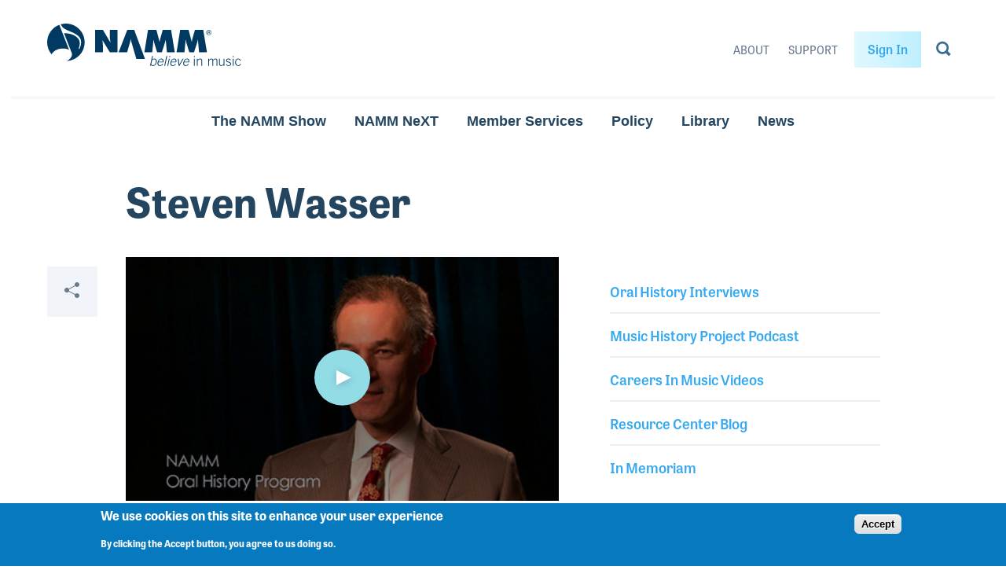

--- FILE ---
content_type: text/html; charset=UTF-8
request_url: https://www.namm.org/library/oral-history/steven-wasser
body_size: 22126
content:


<!DOCTYPE html>
<html lang="en" dir="ltr" prefix="og: https://ogp.me/ns#">
  <head>
    <meta charset="utf-8" />
<meta name="description" content="Steven Wasser grew up in a very musical family, played reed instruments as a child and dreamed of owning his own business. After graduating from Harvard Business School, Steven worked in several industries before having the chance to combine his interests of business and his passion for music. He purchased the famed Powell Flutes company in Boston, Massachusetts. Steven’s strong business background was key in the turnaround of the flute company, a model he would later apply to the E.K. Blessing company in Elkhart, Indiana, which he purchased in 2008.  " />
<meta name="abstract" content="NAMM, the National Association of Music Merchants (NAMM), commonly called NAMM in reference to the organization&#039;s popular NAMM trade shows, is the not-for-profit association that promotes the pleasures and benefits of making music and strengthens the $17 billion global music products industry. Our association—and our trade shows—serve as a hub for people wanting to seek out the newest innovations in musical products, recording technology, sound and lighting. NAMM&#039;s activities and programs are designed to promote music making to people of all ages." />
<meta name="keywords" content="NAMM, National Association of Music Merchants, The NAMM Show, Summer NAMM, NAMM Convention, Pro Audio, Entertainment Technology" />
<link rel="canonical" href="https://www.namm.org/library/oral-history/steven-wasser" />
<meta property="og:site_name" content="NAMM.org" />
<meta property="og:title" content="Steven Wasser | NAMM.org" />
<meta property="og:description" content="Steven Wasser grew up in a very musical family, played reed instruments as a child and dreamed of owning his own business. After graduating from Harvard Business School, Steven worked in several industries before having the chance to combine his interests of business and his passion for music. He purchased the famed Powell Flutes company in Boston, Massachusetts. Steven’s strong business background was key in the turnaround of the flute company, a model he would later apply to the E.K. Blessing company in Elkhart, Indiana, which he purchased in 2008.  " />
<meta property="og:image" content="https://media.namm.org/legacy/orh/Wasser_Steven.jpg" />
<meta property="og:image:url" content="https://media.namm.org/legacy/orh/Wasser_Steven.jpg" />
<meta property="og:image:secure_url" content="https://media.namm.org/legacy/orh/Wasser_Steven.jpg" />
<meta name="twitter:card" content="summary_large_image" />
<meta name="twitter:title" content="Steven Wasser" />
<meta name="twitter:description" content="Steven Wasser grew up in a very musical family, played reed instruments as a child and dreamed of owning his own business. After graduating from Harvard Business School, Steven worked in several industries before having the chance to combine his interests of business and his passion for music. He purchased the famed Powell Flutes company in Boston, Massachusetts. Steven’s strong business background was key in the turnaround of the flute company, a model he would later apply to the E.K. Blessing company in Elkhart, Indiana, which he purchased in 2008.  " />
<meta name="twitter:url" content="https://www.namm.org/library/oral-history/steven-wasser" />
<meta name="twitter:image" content="https://media.namm.org/legacy/orh/Wasser_Steven.jpg" />
<meta name="Generator" content="Drupal 9 (https://www.drupal.org)" />
<meta name="MobileOptimized" content="width" />
<meta name="HandheldFriendly" content="true" />
<meta name="viewport" content="width=device-width, initial-scale=1.0" />
<style>div#sliding-popup, div#sliding-popup .eu-cookie-withdraw-banner, .eu-cookie-withdraw-tab {background: #0779bf} div#sliding-popup.eu-cookie-withdraw-wrapper { background: transparent; } #sliding-popup h1, #sliding-popup h2, #sliding-popup h3, #sliding-popup p, #sliding-popup label, #sliding-popup div, .eu-cookie-compliance-more-button, .eu-cookie-compliance-secondary-button, .eu-cookie-withdraw-tab { color: #ffffff;} .eu-cookie-withdraw-tab { border-color: #ffffff;}</style>
<link rel="icon" href="/themes/bitcrusher/favicon.ico" type="image/vnd.microsoft.icon" />
<script src="/sites/default/files/google_tag/production/google_tag.script.js?t8xete" defer></script>

    <title>Steven Wasser | NAMM.org</title>
    <meta name="viewport" content="minimum-scale=1, initial-scale=1, width=device-width, shrink-to-fit=no"/>
    <link rel="stylesheet" media="all" href="/modules/contrib/eu_cookie_compliance/css/eu_cookie_compliance.css?t8xete" />
<link rel="stylesheet" media="all" href="/modules/contrib/colorbox/styles/plain/colorbox_style.css?t8xete" />
<link rel="stylesheet" media="all" href="/modules/contrib/ckeditor_accordion/css/accordion.frontend.css?t8xete" />
<link rel="stylesheet" media="all" href="/themes/bitcrusher/css/component/video-playlist.css?t8xete" />
<link rel="stylesheet" media="all" href="/modules/contrib/sitewide_alert/css/sitewide_alert.css?t8xete" />
<link rel="stylesheet" media="all" href="https://use.typekit.net/ifz4jvh.css" />
<link rel="stylesheet" media="all" href="/themes/bitcrusher/css/layout.css?t8xete" />
<link rel="stylesheet" media="all" href="/themes/bitcrusher/css/utility.css?t8xete" />
<link rel="stylesheet" media="all" href="/themes/bitcrusher/css/base.css?t8xete" />
<link rel="stylesheet" media="all" href="/themes/bitcrusher/css/component/global.css?t8xete" />
<link rel="stylesheet" media="all" href="/themes/bitcrusher/css/component/header.css?t8xete" />
<link rel="stylesheet" media="all" href="/themes/bitcrusher/css/component/footer.css?t8xete" />
<link rel="stylesheet" media="all" href="/themes/bitcrusher/css/component/site-navigation.css?t8xete" />
<link rel="stylesheet" media="all" href="/themes/bitcrusher/css/component/exhibit.css?t8xete" />
<link rel="stylesheet" media="all" href="/themes/bitcrusher/css/component/attend.css?t8xete" />
<link rel="stylesheet" media="all" href="/themes/bitcrusher/css/component/homepage.css?t8xete" />
<link rel="stylesheet" media="all" href="/themes/bitcrusher/css/component/social-share.css?t8xete" />
<link rel="stylesheet" media="all" href="/themes/bitcrusher/css/component/content-block.css?t8xete" />
<link rel="stylesheet" media="all" href="/themes/bitcrusher/css/component/generic-template.css?t8xete" />
<link rel="stylesheet" media="all" href="/themes/bitcrusher/css/component/side-menu.css?t8xete" />

    
  </head>
  <body class="path-node page-node-type-oral-history">
        <a href="#main-content" class="visually-hidden focusable">
      Skip to main content
    </a>
    <noscript><iframe src="https://www.googletagmanager.com/ns.html?id=GTM-PX23CF2" height="0" width="0" style="display:none;visibility:hidden"></iframe></noscript><div data-sitewide-alert></div>
    
  <div class="dialog-off-canvas-main-canvas testing" data-off-canvas-main-canvas>
    


<div class="container">
	<header class="grid header" role="banner">
		<div class="header__inner">
			<div class="header__first">
				<button aria-label="Toggle navigation" type="button" class="header__menu-icon">
					<svg width="24" height="14" xmlns="http://www.w3.org/2000/svg" xmlns:xlink="http://www.w3.org/1999/xlink"><defs><path id="a" d="M0 0h24v2H0z"/><path id="b" d="M0 0h24v2H0z"/><path id="c" d="M0 0h24v2H0z"/></defs><g fill="#3A6D90" fill-rule="evenodd"><use xlink:href="#a"/><use xlink:href="#b" transform="translate(0 6)"/><use xlink:href="#c" transform="translate(0 12)"/></g></svg>				</button>
				<a href="/" class="header__logo">
				<span class="visually-hidden">NAMM Home</span>
				<div class="logo--large">
					<svg width="247" height="54" xmlns="http://www.w3.org/2000/svg"><path d="M207.79 9.268c.564.569.848 1.256.848 2.06 0 .81-.284 1.501-.849 2.073a2.793 2.793 0 0 1-2.062.857 2.793 2.793 0 0 1-2.063-.857 2.853 2.853 0 0 1-.845-2.074c0-.803.284-1.49.849-2.059a2.804 2.804 0 0 1 2.059-.857c.805 0 1.493.286 2.062.857zm.337-.327a3.28 3.28 0 0 0-2.4-.986c-.932 0-1.727.329-2.386.986a3.254 3.254 0 0 0-.992 2.386c0 .94.327 1.74.982 2.4a3.25 3.25 0 0 0 2.396.996c.94 0 1.739-.332 2.4-.995a3.286 3.286 0 0 0 .993-2.4 3.25 3.25 0 0 0-.993-2.387zm-1.896 2.23c-.14.056-.347.083-.624.083h-.59V9.908h.556c.364 0 .627.047.792.138.166.092.248.274.248.544 0 .286-.13.479-.382.58zm-1.87 2.004h.655V11.71h.517c.348 0 .59.04.73.12.234.137.35.422.35.853v.293l.013.12c.005.016.007.03.01.042.003.012.007.024.008.037h.614l-.021-.047a.544.544 0 0 1-.034-.192 3.76 3.76 0 0 1-.009-.277v-.271c0-.189-.066-.38-.203-.577-.135-.197-.348-.318-.64-.364a1.44 1.44 0 0 0 .539-.18c.243-.156.365-.4.365-.732 0-.466-.192-.78-.578-.94-.214-.088-.555-.133-1.015-.133h-1.301v3.713zm-70.726 28.03h1.043l-1.04 4.683c1.094-.937 1.917-1.352 3.132-1.352 2.103 0 3.122 1.977 2.532 4.63-.68 3.069-2.335 4.735-4.682 4.735-1.233 0-2.149-.417-2.6-1.353l-.436 1.18h-.73l2.781-12.523zm-1.226 10.215c.47.936 1.06 1.648 2.345 1.648 1.805 0 3.002-1.63 3.465-3.711.52-2.341-.036-3.99-1.912-3.99-1.024 0-2.43 1.008-2.91 1.614l-.988 4.44zm9.167-2.168c-.454 2.048.004 3.816 2.055 3.816 1.163 0 1.826-.397 3.045-1.82l.75.451c-1.326 1.595-2.348 2.202-4.067 2.202-2.363 0-3.522-1.51-2.817-4.682.621-2.793 2.465-4.683 4.758-4.683 2.45 0 3.186 1.925 2.566 4.716h-6.29zm5.432-.832c.203-1.856-.351-3.035-1.929-3.052-1.837-.017-3.034 1.856-3.317 3.052h5.246zm4.782-7.215h1.042l-2.78 12.522h-1.043l2.78-12.522zm3.516 1.527l.34-1.527h1.042l-.34 1.527h-1.042zm-1.399 10.996h-1.043l2.003-9.02h1.043l-2.003 9.02zm4.068-4.476c-.453 2.048.004 3.816 2.055 3.816 1.163 0 1.823-.397 3.044-1.82l.75.451c-1.326 1.595-2.348 2.202-4.067 2.202-2.361 0-3.52-1.51-2.816-4.682.619-2.793 2.463-4.683 4.756-4.683 2.45 0 3.186 1.925 2.567 4.716h-6.289zm5.43-.832c.205-1.856-.35-3.035-1.926-3.052-1.837-.017-3.035 1.856-3.318 3.052h5.245zm2.84-3.712h1.114l.817 7.423h.036l4.147-7.423h1.114l-5.112 9.02h-1.026l-1.09-9.02zm8.13 4.544c-.456 2.048.003 3.816 2.053 3.816 1.163 0 1.826-.397 3.046-1.82l.75.451c-1.328 1.595-2.349 2.202-4.068 2.202-2.363 0-3.522-1.51-2.817-4.682.62-2.793 2.466-4.683 4.757-4.683 2.45 0 3.187 1.925 2.567 4.716h-6.288zm5.43-.832c.205-1.856-.351-3.035-1.93-3.052-1.837-.017-3.033 1.856-3.316 3.052h5.246zm6.83 5.307V44.71h1.04v9.018h-1.04zm0-10.996v-1.526h1.04v1.526h-1.04zm3.873 10.997v-9.02h1.041v1.424c.974-1.008 1.773-1.596 3.092-1.596 1.878 0 2.677 1.074 2.677 3.034v6.158h-1.042v-6.054c0-1.491-.452-2.306-1.842-2.306-1.112 0-1.736.675-2.885 1.717v6.643h-1.04zm14.488 0v-9.02h1.041v1.371c.921-.972 1.6-1.543 3.006-1.543 1.007 0 1.93.64 2.19 1.647.817-.954 1.685-1.647 2.988-1.647 1.58 0 2.379.867 2.379 2.445v6.747h-1.042v-6.851c0-1.006-.556-1.509-1.565-1.509-.797 0-2.117.85-2.672 1.717v6.643h-1.045v-6.851c0-1.006-.555-1.509-1.562-1.509-.8 0-2.119.85-2.677 1.717v6.643h-1.041zm20.585-9.02v9.02h-1.042v-1.424c-.971 1.007-1.773 1.597-3.092 1.597-1.877 0-2.676-1.074-2.676-3.035v-6.158h1.043v6.055c0 1.489.453 2.305 1.842 2.305 1.11 0 1.736-.676 2.883-1.716v-6.644h1.042zm2.624 6.835c.851 1.213 1.615 1.525 2.797 1.525 1.147 0 2.014-.745 2.014-1.716 0-2.62-5.315-1.144-5.315-4.353 0-1.7 1.339-2.463 2.867-2.463 1.51 0 2.467.588 3.11 1.63l-.799.554c-.61-.832-1.268-1.351-2.346-1.351-1.008 0-1.79.485-1.79 1.577 0 2.203 5.317.902 5.317 4.406 0 1.613-1.495 2.549-3.128 2.549-1.39 0-2.64-.554-3.491-1.822l.764-.536zm7.922 2.184V44.71h1.042v9.018h-1.042zm0-10.996v-1.526h1.042v1.526h-1.042zm9.31 4.51c-.47-1.041-1.146-1.873-2.345-1.873-1.702 0-2.849 1.059-2.849 3.85 0 2.307 1.043 3.85 2.849 3.85 1.285 0 1.98-.711 2.71-1.872l.834.399c-.766 1.284-1.824 2.305-3.544 2.305-2.537 0-3.89-1.959-3.89-4.681 0-3.105 1.562-4.683 3.89-4.683 1.703 0 2.761.953 3.301 2.445l-.956.26zM61.013 7.962h9.943l9.302 15.779h.302c-.416-2.378-.87-4.831-.87-7.248V7.962h9.906v28.462H79.69l-9.113-14.948h-.302c.34 1.962.642 3.813.642 5.7v9.248h-9.905V7.962zm29.941 28.462l11.04-28.462h8.772l13.757 37.112h-11.026l-6.286-21.598c-.416-1.397-.718-2.792-.718-4.227h-.227c0 1.435-.302 2.83-.719 4.227l-3.78 12.948H90.953zm37.38-28.462h10.663l3.932 14.948h.265c.189-1.245.378-2.566.718-3.774l3.214-11.174h10.55l4.687 28.462h-10.02l-1.397-15.59h-.19c-.19.945-.377 1.926-.68 2.83l-4.12 12.76h-6.05l-3.705-12.041c-.303-1.21-.568-2.34-.644-3.548h-.34c-.075 1.132-.15 2.302-.265 3.434l-1.21 12.155h-10.018l4.61-28.462zm40.935 0h10.661l3.931 14.948h.265c.19-1.245.38-2.566.722-3.774l3.213-11.174h10.548l4.688 28.462h-10.018l-1.4-15.59h-.19c-.187.945-.377 1.926-.677 2.83l-4.124 12.76h-6.048l-3.706-12.041c-.302-1.21-.566-2.34-.641-3.548h-.34c-.078 1.132-.153 2.302-.267 3.434l-1.21 12.155h-10.018l4.611-28.462zM12.744 33.078c-3.546 1.428-6.026 3.664-7.123 6.062C2.121 34.996 0 29.646 0 23.803 0 13.6 6.442 4.921 15.479 1.538L27.942 33.53c-3.801-2.296-9.885-2.6-15.198-.452zM23.84 0c13.165 0 23.844 10.66 23.844 23.803 0 12.78-10.102 23.18-22.76 23.75 4.716-2.28 7.214-6.037 6.528-9.444a3.556 3.556 0 0 0-.203-.794l-9.734-24.992c3.98-.347 9.122.774 12.617 2.574 3.097 1.538 5.472 3.865 6.512 6.184 1.92 4.147.09 8.522-.659 11.125l1.116-.149c1.395-2.833 3.124-7.837 1.34-12.42-1.118-2.868-4.24-5.416-7.982-7.28-2.833-1.43-6.715-2.91-10.332-4.652-4.387-2.133-5.692-4.678-6.934-6.75A23.985 23.985 0 0 1 23.84 0z" fill="#003A62" fill-rule="evenodd"/></svg>
				</div>
				<div class="logo--small">
					<svg width="115" height="30" xmlns="http://www.w3.org/2000/svg"><path d="M.755.743h7.67l7.174 12.178h.233c-.32-1.835-.67-3.729-.67-5.594V.743h7.64V22.71h-7.64l-7.03-11.537H7.9c.262 1.514.495 2.943.495 4.4v7.137H.755V.743M23.85 22.71L32.366.743h6.766l10.612 28.643h-8.505l-4.849-16.67c-.321-1.078-.554-2.155-.554-3.262h-.174c0 1.107-.234 2.184-.555 3.263L32.19 22.71h-8.34M52.684.743h8.225l3.033 11.537h.204c.146-.961.292-1.98.554-2.914L67.18.743h8.138l3.615 21.967h-7.73l-1.077-12.032h-.146c-.147.728-.291 1.486-.525 2.184l-3.178 9.848H61.61l-2.858-9.294c-.234-.933-.438-1.806-.496-2.738h-.263c-.058.874-.116 1.777-.205 2.65l-.932 9.382h-7.728L52.684.743m31.576 0h8.223l3.033 11.537h.204c.147-.961.294-1.98.556-2.914l2.48-8.623h8.136l3.616 21.967h-7.728l-1.08-12.032h-.147c-.144.728-.29 1.486-.522 2.184L97.85 22.71h-4.665l-2.859-9.294c-.233-.933-.436-1.806-.494-2.738h-.263c-.06.874-.118 1.777-.205 2.65l-.934 9.382h-7.727L84.26.743m29.713 1.007c.436.44.655.97.655 1.59 0 .625-.22 1.16-.655 1.6a2.154 2.154 0 0 1-1.591.662 2.15 2.15 0 0 1-1.591-.662 2.203 2.203 0 0 1-.652-1.6c0-.62.219-1.15.655-1.59.44-.44.969-.66 1.588-.66.62 0 1.152.22 1.59.66zm.26-.252a2.529 2.529 0 0 0-1.851-.76 2.51 2.51 0 0 0-1.84.76 2.512 2.512 0 0 0-.766 1.842c0 .726.253 1.343.758 1.852a2.507 2.507 0 0 0 1.848.769c.725 0 1.341-.257 1.851-.769a2.532 2.532 0 0 0 .766-1.852c0-.721-.257-1.335-.766-1.842zm-1.463 1.721c-.107.043-.267.064-.48.064h-.456V2.244h.43c.28 0 .483.037.61.107.128.071.191.212.191.42 0 .22-.1.37-.295.448zm-1.442 1.547h.506v-1.13h.398c.269 0 .455.03.564.091.18.107.27.326.27.659v.226l.01.094.007.031c.002.01.006.02.007.029h.473l-.017-.036a.42.42 0 0 1-.025-.149 2.904 2.904 0 0 1-.007-.213v-.21a.777.777 0 0 0-.157-.445c-.104-.152-.268-.245-.494-.28a1.12 1.12 0 0 0 .416-.139c.188-.12.281-.31.281-.565 0-.36-.148-.603-.445-.726-.165-.068-.428-.103-.783-.103h-1.004v2.866z" fill="#003A62" fill-rule="evenodd"/></svg>				</div>
			</a>
				<div class="header__search">
					
            <div class="clearfix text-formatted field field--name-body field--type-text-with-summary field--label-hidden field__item"><form accept-charset="UTF-8" action="/search" class="views-exposed-form" data-drupal-selector="views-exposed-form-sitwide-search-index-page-1" id="views-exposed-form-sitwide-search-index-page-1" method="get">
<div class="js-form__shell">
<div class="js-form__input-wrap">
<div class="js-form-item form-item js-form-type-textfield form-item-search-api-fulltext js-form-item-search-api-fulltext">
<div class="js-form__label"><label for="edit-search-api-fulltext">Search</label></div>
<div class="js-form__input">
<input class="form-text" data-drupal-selector="edit-search-api-fulltext" id="edit-search-api-fulltext" maxlength="128" name="search_api_fulltext" placeholder="Search" size="30" type="search" value="" /></div>
</div>
</div>
<div class="js-form__submit">
<div class="form-actions js-form-wrapper form-wrapper" data-drupal-selector="edit-actions" id="edit-actions">
<input class="button js-form-submit form-submit" data-drupal-selector="edit-submit-sitwide-search-index" id="edit-submit-sitwide-search-index" type="submit" value="Apply" /></div>
</div>
</div>
</form>
</div>
      
            <div class="field field--name-field-text-blurb-large field--type-boolean field--label-hidden field__item">Off</div>
      
            <div class="field field--name-field-text-blurb-align field--type-list-string field--label-hidden field__item">Left</div>
      
				</div>
			</div>
			<div class="header__last">
				<nav class="header__nav">
					
												<ul class="menu menu-secondary-header">
																																				<li class="menu-secondary-header__item">
												
						<a href="/about" class="menu-secondary-header__link" title="About" data-drupal-link-system-path="node/285">About</a>
												</li>
																													<li class="menu-secondary-header__item">
												
						<a href="https://support.namm.org" title="NAMM&#039;s Support Website" class="menu-secondary-header__link">Support</a>
												</li>
							</ul>
			


											<a href="/login?destination=/library/oral-history/steven-wasser" class="site-navigation__login-link">Sign In</a>
															</nav>
				<button aria-label="Toggle search form visibility" type="button" class="header__search-icon">
					<svg width="19" height="20" xmlns="http://www.w3.org/2000/svg"><path d="M12.374 15.555a8 8 0 1 1 2.514-2.514l3.912 3.911-2.515 2.514-3.911-3.911zm-.488-3.003A5.333 5.333 0 1 0 4.343 5.01a5.333 5.333 0 0 0 7.543 7.542z" fill="#3A6D90" fill-rule="evenodd"/></svg>				</button>
				<a href="/search" class="header__search-icon--link" aria-label="Go to search page">
					<svg width="19" height="20" xmlns="http://www.w3.org/2000/svg"><path d="M12.374 15.555a8 8 0 1 1 2.514-2.514l3.912 3.911-2.515 2.514-3.911-3.911zm-.488-3.003A5.333 5.333 0 1 0 4.343 5.01a5.333 5.333 0 0 0 7.543 7.542z" fill="#3A6D90" fill-rule="evenodd"/></svg>				</a>
			</div>
		</div>
	</header>
</div>

<nav class="container site-navigation">
	<div class="site-navigation__above">
					<a href="/login?destination=/library/oral-history/steven-wasser" class="site-navigation__login-link">Sign In</a>
						</div>
	<div class="site-navigation__primary">
		
												<ul class="menu menu-main">
																																				<li class="menu-main__item">
												
						<button class="menu-main__link" aria-controls="megamenu__namm_show" type="button">The NAMM Show</button>
												</li>
																													<li class="menu-main__item">
												
						<button aria-controls="megamenu__believe_in_music" class="menu-main__link" type="button">NAMM NeXT</button>
												</li>
																													<li class="menu-main__item">
												
						<button aria-controls="megamenu__membership" class="menu-main__link" type="button">Member Services</button>
												</li>
																													<li class="menu-main__item">
												
						<button aria-controls="megamenu__issues_advocacy" class="menu-main__link" type="button">Policy</button>
												</li>
																													<li class="menu-main__item">
												
						<button class="menu-main__link" aria-controls="megamenu__library" type="button">Library</button>
												</li>
																													<li class="menu-main__item">
												
						<button class="menu-main__link" aria-controls="megamenu__news" title="News" type="button">News</button>
												</li>
							</ul>
			


	</div>
	<div class="site-navigation__secondary">
		
												<ul class="menu menu-secondary-header">
																																				<li class="menu-secondary-header__item">
												
						<a href="/about" class="menu-secondary-header__link" title="About" data-drupal-link-system-path="node/285">About</a>
												</li>
																													<li class="menu-secondary-header__item">
												
						<a href="https://support.namm.org" title="NAMM&#039;s Support Website" class="menu-secondary-header__link">Support</a>
												</li>
							</ul>
			


			</div>
	<div class="site-navigation__megamenu">
		
<nav id="megamenu__namm_show" class="megamenu" aria-hidden="true">
  <div class="grid">
    <div class="megamenu__inner">
      <div class="megamenu__first">
        <button class="megamenu__mobile-back">Back</button>
        <div class="megamenu__menu-container">
          
												<ul class="menu menu-namm-show-primary">
																																				<li class="menu-namm-show-primary__item">
												
						<a href="/thenammshow/exhibit/2026" title="Reserve a Booth for The 2026 NAMM Show" class="menu-namm-show-primary__link" data-drupal-link-system-path="node/29298">Reserve a Booth</a>
												</li>
																													<li class="menu-namm-show-primary__item">
												
						<a href="/thenammshow/registration" title="Register for The NAMM Show" class="menu-namm-show-primary__link" data-drupal-link-system-path="node/19816">Register</a>
												</li>
																													<li class="menu-namm-show-primary__item">
												
						<a href="/thenammshow/exhibit/2026#sponsor" title="Become a NAMM Show Sponsor" class="menu-namm-show-primary__link" data-drupal-link-system-path="node/29298">Become a Sponsor</a>
												</li>
																													<li class="menu-namm-show-primary__item">
												
						<a href="/thenammshow/exhibitor-resources" title="Exhibitor Resources" class="menu-namm-show-primary__link" data-drupal-link-system-path="node/22747">Exhibitor Resources</a>
												</li>
																													<li class="menu-namm-show-primary__item">
												
						<a href="https://namm26.mapyourshow.com/8_0/floorplan/index.cfm" target="_blank" class="menu-namm-show-primary__link">The 2026 NAMM Show Map</a>
												</li>
							</ul>
			


          


                       <ul class="menu menu-namm-show-secondary side-menu__menu">                                       <li>        
        <a href="/thenammshow/attend" class="menu-namm-show-secondary__link" title="Attend" data-drupal-link-system-path="node/29001">Attend</a>
              </li>
                                  <li>        
        <a href="/thenammshow/exhibit" title="Exhibit at The NAMM Show" class="menu-namm-show-secondary__link" data-drupal-link-system-path="node/22760">Exhibit</a>
              </li>
                                  <li>        
        <a href="/bands-at-namm" title="Bands at NAMM" class="menu-namm-show-secondary__link" data-drupal-link-system-path="node/36">Bands at NAMM</a>
              </li>
                                  <li>        
        <a href="/thenammshow/registration" class="menu-namm-show-secondary__link" title="Registration" data-drupal-link-system-path="node/19816">Badge Registration</a>
              </li>
                                  <li>        
        <a href="/thenammshow/exhibit#showcases" class="menu-namm-show-secondary__link" data-drupal-link-system-path="node/22760">Exhibitor Showcases</a>
              </li>
                                  <li>        
        <a href="/thenammshow/hotels" class="menu-namm-show-secondary__link" title="NAMM Show Hotel Reservations" data-drupal-link-system-path="node/19817">Hotel Reservations</a>
              </li>
                                  <li>        
        <a href="/thenammshow/retailawards" title="NAMM Retail Awards" class="menu-namm-show-secondary__link" data-drupal-link-system-path="node/29733">NAMM Retail Awards</a>
              </li>
                                  <li>        
        <a href="/thenammshow/show-information-policies" title="Show Information &amp; Policies" class="menu-namm-show-secondary__link" data-drupal-link-system-path="node/19814">Show Information</a>
              </li>
                                  <li>        
        <a href="/thenammshow/visa-information" class="menu-namm-show-secondary__link" title="Hotel and Travel Info">Visa Information</a>
              </li>
                                  <li>        
        <a href="https://www.namm.org/thenammshow/educationsessions" class="menu-namm-show-secondary__link">NAMM Show Schedule Highlights</a>
              </li>
                                  <li>        
        <a href="https://namm26.mapyourshow.com/8_0/sessions/#/" class="menu-namm-show-secondary__link">Sessions and Events</a>
              </li>
                                  <li>        
        <a href="https://www.namm.org/thenammshow/app" class="menu-namm-show-secondary__link">The NAMM Show App</a>
              </li>
        </ul>
   

        </div>
      </div>
    </div>
  </div>
  <div class="megamenu__angles">
    <img class="animation-element anchor-item--bottom-right" src="/themes/bitcrusher/images/megamenu-corner-angle-first.svg" alt="">
    <img class="animation-element anchor-item--bottom-right" src="/themes/bitcrusher/images/megamenu-corner-angle-second.svg" alt="">
  </div>
  <button class="megamenu-close" type="button" aria-label="Close Menu">
    <svg width="20" height="20" xmlns="http://www.w3.org/2000/svg"><path d="M11.385 9.97l7.778 7.779-1.414 1.414-7.778-7.778-7.779 7.778-1.414-1.414L8.556 9.97.778 2.192 2.192.778l7.779 7.778L17.749.778l1.414 1.414-7.778 7.779z" fill="#3A6D90" fill-rule="evenodd"/></svg>  </button>
</nav>

		
<nav id="megamenu__believe_in_music" class="megamenu" aria-hidden="true">
  <div class="grid">
    <div class="megamenu__inner">
      <div class="megamenu__first">
        <button class="megamenu__mobile-back">Back</button>
        <div class="megamenu__menu-container">
          
												<ul class="menu menu-believe-in-music-primary">
																																				<li class="menu-believe-in-music-primary__item">
												
						<a href="https://next.namm.org/" class="menu-believe-in-music-primary__link">Learn More</a>
												</li>
							</ul>
			


          
        </div>
      </div>
    </div>
  </div>
  <div class="megamenu__angles">
    <img class="animation-element anchor-item--bottom-right" src="/themes/bitcrusher/images/megamenu-corner-angle-first.svg" alt="">
    <img class="animation-element anchor-item--bottom-right" src="/themes/bitcrusher/images/megamenu-corner-angle-second.svg" alt="">
  </div>
  <button class="megamenu-close" type="button" aria-label="Close Menu">
    <svg width="20" height="20" xmlns="http://www.w3.org/2000/svg"><path d="M11.385 9.97l7.778 7.779-1.414 1.414-7.778-7.778-7.779 7.778-1.414-1.414L8.556 9.97.778 2.192 2.192.778l7.779 7.778L17.749.778l1.414 1.414-7.778 7.779z" fill="#3A6D90" fill-rule="evenodd"/></svg>  </button>
</nav>

		
<nav id="megamenu__exhibit" class="megamenu" aria-hidden="true">
  <div class="grid">
    <div class="megamenu__inner">
      <div class="megamenu__first">
        <button class="megamenu__mobile-back">Back</button>
        <div class="megamenu__menu-container">
          
          
												<ul class="menu menu-exhibit-secondary">
																																				<li class="menu-exhibit-secondary__item">
												
						<a href="https://namm.org/exhibit/bm22" class="menu-exhibit-secondary__link" title="Believe in Music">Believe in Music</a>
												</li>
																													<li class="menu-exhibit-secondary__item">
												
						<a href="https://namm.org/exhibit/russia" class="menu-exhibit-secondary__link" title="NAMM Russia">NAMM Russia</a>
												</li>
																													<li class="menu-exhibit-secondary__item">
												
						<a href="https://namm.org/exhibit/wn22" class="menu-exhibit-secondary__link" title="The 2022 NAMM Show">The 2022 NAMM Show</a>
												</li>
							</ul>
			


        </div>
      </div>
    </div>
  </div>
  <div class="megamenu__angles">
    <img class="animation-element anchor-item--bottom-right" src="/themes/bitcrusher/images/megamenu-corner-angle-first.svg" alt="">
    <img class="animation-element anchor-item--bottom-right" src="/themes/bitcrusher/images/megamenu-corner-angle-second.svg" alt="">
  </div>
  <button class="megamenu-close" type="button" aria-label="Close Menu">
    <svg width="20" height="20" xmlns="http://www.w3.org/2000/svg"><path d="M11.385 9.97l7.778 7.779-1.414 1.414-7.778-7.778-7.779 7.778-1.414-1.414L8.556 9.97.778 2.192 2.192.778l7.779 7.778L17.749.778l1.414 1.414-7.778 7.779z" fill="#3A6D90" fill-rule="evenodd"/></svg>  </button>
</nav>

		
<nav id="megamenu__believe_in_music" class="megamenu" aria-hidden="true">
  <div class="grid">
    <div class="megamenu__inner">
      <div class="megamenu__first">
        <button class="megamenu__mobile-back">Back</button>
        <div class="megamenu__menu-container">
          
												<ul class="menu menu-believe-in-music-primary">
																																				<li class="menu-believe-in-music-primary__item">
												
						<a href="https://next.namm.org/" class="menu-believe-in-music-primary__link">Learn More</a>
												</li>
							</ul>
			


          
        </div>
      </div>
    </div>
  </div>
  <div class="megamenu__angles">
    <img class="animation-element anchor-item--bottom-right" src="/themes/bitcrusher/images/megamenu-corner-angle-first.svg" alt="">
    <img class="animation-element anchor-item--bottom-right" src="/themes/bitcrusher/images/megamenu-corner-angle-second.svg" alt="">
  </div>
  <button class="megamenu-close" type="button" aria-label="Close Menu">
    <svg width="20" height="20" xmlns="http://www.w3.org/2000/svg"><path d="M11.385 9.97l7.778 7.779-1.414 1.414-7.778-7.778-7.779 7.778-1.414-1.414L8.556 9.97.778 2.192 2.192.778l7.779 7.778L17.749.778l1.414 1.414-7.778 7.779z" fill="#3A6D90" fill-rule="evenodd"/></svg>  </button>
</nav>

		
<nav id="megamenu__news" class="megamenu" aria-hidden="true">
  <div class="grid">
    <div class="megamenu__inner">
      <div class="megamenu__first">
        <button class="megamenu__mobile-back">Back</button>
        <div class="megamenu__menu-container">
          
												<ul class="menu menu-news-primary">
																																				<li class="menu-news-primary__item">
												
						<a href="/news" class="menu-news-primary__link" title="Explore News" data-drupal-link-system-path="node/278">Explore News</a>
												</li>
																													<li class="menu-news-primary__item">
												
						<a href="https://www.namm.org/playb" class="menu-news-primary__link">PLAYback Blog</a>
												</li>
							</ul>
			


          
												<ul class="menu menu-news-secondary">
																																				<li class="menu-news-secondary__item">
												
						<a href="/epk" class="menu-news-secondary__link" data-drupal-link-system-path="node/25675">NAMM Show EPK</a>
												</li>
																													<li class="menu-news-secondary__item">
												
						<a href="/news/releases" title="News Releases" class="menu-news-secondary__link" data-drupal-link-system-path="news/releases">News Releases</a>
												</li>
							</ul>
			


        </div>
      </div>
    </div>
  </div>
  <div class="megamenu__angles">
    <img class="animation-element anchor-item--bottom-right" src="/themes/bitcrusher/images/megamenu-corner-angle-first.svg" alt="">
    <img class="animation-element anchor-item--bottom-right" src="/themes/bitcrusher/images/megamenu-corner-angle-second.svg" alt="">
  </div>
  <button class="megamenu-close" type="button" aria-label="Close Menu">
    <svg width="20" height="20" xmlns="http://www.w3.org/2000/svg"><path d="M11.385 9.97l7.778 7.779-1.414 1.414-7.778-7.778-7.779 7.778-1.414-1.414L8.556 9.97.778 2.192 2.192.778l7.779 7.778L17.749.778l1.414 1.414-7.778 7.779z" fill="#3A6D90" fill-rule="evenodd"/></svg>  </button>
</nav>

		




<nav id="megamenu__shows" class="megamenu" aria-hidden="true">
  <div class="grid">
    <div class="megamenu__inner">
      <div class="megamenu__first">
        <button class="megamenu__mobile-back">Back</button>
        <ul class="megamenu__tabs">

                                <li class="megamenu__tab-item">
              <button aria-controls="megamenu__data--summer" class="summer" type="button">Summer NAMM</button>
            </li>
                      <li class="megamenu__tab-item">
              <button aria-controls="megamenu__data--winter" class="winter" type="button">The NAMM Show</button>
            </li>
          
        </ul>

                  <ul class="megamenu__tabs-links">
                                      <li class="megamenu__tab-link-item">
                <a href="https://www.namm.org/exhibit/russia">NAMM Russia</a>
              </li>
                      </ul>
        
      </div>
      <div class="megamenu__second">

                          <div id="megamenu__data--summer" class="megamenu__data">
            <button class="megamenu__mobile-back">Back</button>

                          <header class="megamenu__data__header">
                <h2>
                                      <a href="https://www.namm.org/summer/2019/attend">Summer NAMM</a>
                                  </h2>
                              </header>
            
            <div class="megamenu__menu-container">
              
												<ul class="menu menu-summer-namm-primary">
																																				<li class="menu-summer-namm-primary__item">
												
						<a href="https://namm.next.org" class="menu-summer-namm-primary__link">Registration and Details</a>
												</li>
																													<li class="menu-summer-namm-primary__item">
												
						<a href="https://next.namm.org/clkn/https/next.namm.org/speakers/" class="menu-summer-namm-primary__link">Speakers</a>
												</li>
							</ul>
			


              
            </div>
          </div>
                  <div id="megamenu__data--winter" class="megamenu__data">
            <button class="megamenu__mobile-back">Back</button>

                          <header class="megamenu__data__header">
                <h2>
                                      <a href="https://www.namm.org/thenammshow/attend">The NAMM Show</a>
                                  </h2>
                                  <p>Anaheim Convention Center in Anaheim, CA.</p>
                              </header>
            
            <div class="megamenu__menu-container">
              
												<ul class="menu menu-namm-show-primary">
																																				<li class="menu-namm-show-primary__item">
												
						<a href="/thenammshow/exhibit/2026" title="Reserve a Booth for The 2026 NAMM Show" class="menu-namm-show-primary__link" data-drupal-link-system-path="node/29298">Reserve a Booth</a>
												</li>
																													<li class="menu-namm-show-primary__item">
												
						<a href="/thenammshow/registration" title="Register for The NAMM Show" class="menu-namm-show-primary__link" data-drupal-link-system-path="node/19816">Register</a>
												</li>
																													<li class="menu-namm-show-primary__item">
												
						<a href="/thenammshow/exhibit/2026#sponsor" title="Become a NAMM Show Sponsor" class="menu-namm-show-primary__link" data-drupal-link-system-path="node/29298">Become a Sponsor</a>
												</li>
																													<li class="menu-namm-show-primary__item">
												
						<a href="/thenammshow/exhibitor-resources" title="Exhibitor Resources" class="menu-namm-show-primary__link" data-drupal-link-system-path="node/22747">Exhibitor Resources</a>
												</li>
																													<li class="menu-namm-show-primary__item">
												
						<a href="https://namm26.mapyourshow.com/8_0/floorplan/index.cfm" target="_blank" class="menu-namm-show-primary__link">The 2026 NAMM Show Map</a>
												</li>
							</ul>
			


              


                       <ul class="menu menu-namm-show-secondary side-menu__menu">                                       <li>        
        <a href="/thenammshow/attend" class="menu-namm-show-secondary__link" title="Attend" data-drupal-link-system-path="node/29001">Attend</a>
              </li>
                                  <li>        
        <a href="/thenammshow/exhibit" title="Exhibit at The NAMM Show" class="menu-namm-show-secondary__link" data-drupal-link-system-path="node/22760">Exhibit</a>
              </li>
                                  <li>        
        <a href="/bands-at-namm" title="Bands at NAMM" class="menu-namm-show-secondary__link" data-drupal-link-system-path="node/36">Bands at NAMM</a>
              </li>
                                  <li>        
        <a href="/thenammshow/registration" class="menu-namm-show-secondary__link" title="Registration" data-drupal-link-system-path="node/19816">Badge Registration</a>
              </li>
                                  <li>        
        <a href="/thenammshow/exhibit#showcases" class="menu-namm-show-secondary__link" data-drupal-link-system-path="node/22760">Exhibitor Showcases</a>
              </li>
                                  <li>        
        <a href="/thenammshow/hotels" class="menu-namm-show-secondary__link" title="NAMM Show Hotel Reservations" data-drupal-link-system-path="node/19817">Hotel Reservations</a>
              </li>
                                  <li>        
        <a href="/thenammshow/retailawards" title="NAMM Retail Awards" class="menu-namm-show-secondary__link" data-drupal-link-system-path="node/29733">NAMM Retail Awards</a>
              </li>
                                  <li>        
        <a href="/thenammshow/show-information-policies" title="Show Information &amp; Policies" class="menu-namm-show-secondary__link" data-drupal-link-system-path="node/19814">Show Information</a>
              </li>
                                  <li>        
        <a href="/thenammshow/visa-information" class="menu-namm-show-secondary__link" title="Hotel and Travel Info">Visa Information</a>
              </li>
                                  <li>        
        <a href="https://www.namm.org/thenammshow/educationsessions" class="menu-namm-show-secondary__link">NAMM Show Schedule Highlights</a>
              </li>
                                  <li>        
        <a href="https://namm26.mapyourshow.com/8_0/sessions/#/" class="menu-namm-show-secondary__link">Sessions and Events</a>
              </li>
                                  <li>        
        <a href="https://www.namm.org/thenammshow/app" class="menu-namm-show-secondary__link">The NAMM Show App</a>
              </li>
        </ul>
   

            </div>
          </div>
        
      </div>
    </div>
  </div>
  <div class="megamenu__angles">
    <img class="animation-element anchor-item--bottom-right" src="/themes/bitcrusher/images/megamenu-corner-angle-first.svg" alt="">
    <img class="animation-element anchor-item--bottom-right" src="/themes/bitcrusher/images/megamenu-corner-angle-second.svg" alt="">
  </div>
  <button class="megamenu-close" type="button" aria-label="Close Menu">
    <svg width="20" height="20" xmlns="http://www.w3.org/2000/svg"><path d="M11.385 9.97l7.778 7.779-1.414 1.414-7.778-7.778-7.779 7.778-1.414-1.414L8.556 9.97.778 2.192 2.192.778l7.779 7.778L17.749.778l1.414 1.414-7.778 7.779z" fill="#3A6D90" fill-rule="evenodd"/></svg>  </button>
</nav>
		
<nav id="megamenu__about" class="megamenu" aria-hidden="true">
  <div class="grid">
    <div class="megamenu__inner">
      <div class="megamenu__first">
        <button class="megamenu__mobile-back">Back</button>
        <div class="megamenu__menu-container">
          
          
												<ul class="menu menu-about-secondary">
																																				<li class="menu-about-secondary__item">
												
						<a href="/about/board-members" class="menu-about-secondary__link" title="Board Members" data-drupal-link-system-path="node/19093">Board Members</a>
												</li>
																													<li class="menu-about-secondary__item">
												
						<a href="/library/blog/namm-show-location-date-history-1901-2018" class="menu-about-secondary__link" title="Historical Tradeshow Dates">Historical Tradeshow Dates</a>
												</li>
																													<li class="menu-about-secondary__item">
												
						<a href="https://ww1.namm.org/about/past-presidents" class="menu-about-secondary__link" title="Past Presidents">Past Presidents</a>
												</li>
																													<li class="menu-about-secondary__item">
												
						<a href="/about/staff-directors" class="menu-about-secondary__link" title="Staff Directors" data-drupal-link-system-path="about/staff-directors">Staff Directors</a>
												</li>
																													<li class="menu-about-secondary__item">
												
						<a href="/about/values-commitment" class="menu-about-secondary__link" title="Values Commitment" data-drupal-link-system-path="node/288">Values Commitment</a>
												</li>
							</ul>
			


        </div>
      </div>
    </div>
  </div>
  <div class="megamenu__angles">
    <img class="animation-element anchor-item--bottom-right" src="/themes/bitcrusher/images/megamenu-corner-angle-first.svg" alt="">
    <img class="animation-element anchor-item--bottom-right" src="/themes/bitcrusher/images/megamenu-corner-angle-second.svg" alt="">
  </div>
  <button class="megamenu-close" type="button" aria-label="Close Menu">
    <svg width="20" height="20" xmlns="http://www.w3.org/2000/svg"><path d="M11.385 9.97l7.778 7.779-1.414 1.414-7.778-7.778-7.779 7.778-1.414-1.414L8.556 9.97.778 2.192 2.192.778l7.779 7.778L17.749.778l1.414 1.414-7.778 7.779z" fill="#3A6D90" fill-rule="evenodd"/></svg>  </button>
</nav>
		
<nav id="megamenu__membership" class="megamenu" aria-hidden="true">
  <div class="grid">
    <div class="megamenu__inner">
      <div class="megamenu__first">
        <button class="megamenu__mobile-back">Back</button>
        <div class="megamenu__menu-container">
          
												<ul class="menu menu-membership-primary">
																																				<li class="menu-membership-primary__item">
												
						<a href="/membership/benefits" title="Member Benefits" class="menu-membership-primary__link" data-drupal-link-system-path="node/29773">Member Benefits</a>
												</li>
																													<li class="menu-membership-primary__item">
												
						<a href="https://www.namm.org/membership-categories" class="menu-membership-primary__link">Membership Categories</a>
												</li>
																													<li class="menu-membership-primary__item">
												
						<a href="/membership/join" title="Become a NAMM Member" class="menu-membership-primary__link" data-drupal-link-system-path="membership/join">Join NAMM</a>
												</li>
							</ul>
			


          
												<ul class="menu menu-membership-secondary">
																																				<li class="menu-membership-secondary__item">
												
						<a href="https://www.namm.org/nammu" class="menu-membership-secondary__link">NAMM U</a>
												</li>
																													<li class="menu-membership-secondary__item">
												
						<a href="/membership/industry-insights" title="Industry Insights" class="menu-membership-secondary__link" data-drupal-link-system-path="node/26663">Industry Insights</a>
												</li>
																													<li class="menu-membership-secondary__item">
												
						<a href="https://www.namm.org/policy" class="menu-membership-secondary__link">Policy</a>
												</li>
																													<li class="menu-membership-secondary__item">
												
						<a href="/membership/endorsed-service-providers" title="Endorsed Service Providers" class="menu-membership-secondary__link" data-drupal-link-system-path="node/21321">Endorsed Service Providers</a>
												</li>
																													<li class="menu-membership-secondary__item">
												
						<a href="/membership/namm-young-professionals" title="NAMM Young Professionals" class="menu-membership-secondary__link" data-drupal-link-system-path="node/29879">Young Professionals</a>
												</li>
																													<li class="menu-membership-secondary__item">
												
						<a href="/membership/women-of-namm" title="Women of NAMM" class="menu-membership-secondary__link" data-drupal-link-system-path="node/21339">Women of NAMM</a>
												</li>
																													<li class="menu-membership-secondary__item">
												
						<a href="https://www.namm.org/library/oral-history" class="menu-membership-secondary__link">Oral History Program</a>
												</li>
																													<li class="menu-membership-secondary__item">
												
						<a href="https://careers.namm.org" class="menu-membership-secondary__link">Careers In Music</a>
												</li>
							</ul>
			


        </div>
      </div>
    </div>
  </div>
  <div class="megamenu__angles">
    <img class="animation-element anchor-item--bottom-right" src="/themes/bitcrusher/images/megamenu-corner-angle-first.svg" alt="">
    <img class="animation-element anchor-item--bottom-right" src="/themes/bitcrusher/images/megamenu-corner-angle-second.svg" alt="">
  </div>
  <button class="megamenu-close" type="button" aria-label="Close Menu">
    <svg width="20" height="20" xmlns="http://www.w3.org/2000/svg"><path d="M11.385 9.97l7.778 7.779-1.414 1.414-7.778-7.778-7.779 7.778-1.414-1.414L8.556 9.97.778 2.192 2.192.778l7.779 7.778L17.749.778l1.414 1.414-7.778 7.779z" fill="#3A6D90" fill-rule="evenodd"/></svg>  </button>
</nav>
		
<nav id="megamenu__namm_u" class="megamenu" aria-hidden="true">
  <div class="grid">
    <div class="megamenu__inner">
      <div class="megamenu__first">
        <button class="megamenu__mobile-back">Back</button>
        <div class="megamenu__menu-container">
          
												<ul class="menu menu-namm-u-primary">
																																				<li class="menu-namm-u-primary__item">
												
						<a href="/nammu" class="menu-namm-u-primary__link" title="Explore the latest NAMM U content" data-drupal-link-system-path="node/279">Explore NAMM U</a>
												</li>
							</ul>
			


          
												<ul class="menu menu-namm-u-secondary">
																																				<li class="menu-namm-u-secondary__item">
												
						<a href="/nammu/finance" class="menu-namm-u-secondary__link" title="Finance" data-drupal-link-system-path="nammu/finance">Finance</a>
												</li>
																													<li class="menu-namm-u-secondary__item">
												
						<a href="/nammu/industry" class="menu-namm-u-secondary__link" title="Industry" data-drupal-link-system-path="nammu/industry">Industry</a>
												</li>
																													<li class="menu-namm-u-secondary__item">
												
						<a href="/nammu/lessons" class="menu-namm-u-secondary__link" title="Lessons" data-drupal-link-system-path="nammu/lessons">Lessons</a>
												</li>
																													<li class="menu-namm-u-secondary__item">
												
						<a href="/nammu/management" class="menu-namm-u-secondary__link" title="Management" data-drupal-link-system-path="nammu/management">Management</a>
												</li>
																													<li class="menu-namm-u-secondary__item">
												
						<a href="/nammu/marketing" class="menu-namm-u-secondary__link" title="Marketing" data-drupal-link-system-path="nammu/marketing">Marketing</a>
												</li>
																													<li class="menu-namm-u-secondary__item">
												
						<a href="/nammu/pro%20audio" title="Pro Audio" class="menu-namm-u-secondary__link" data-drupal-link-system-path="nammu/pro audio">Pro Audio</a>
												</li>
																													<li class="menu-namm-u-secondary__item">
												
						<a href="/nammu/sales" class="menu-namm-u-secondary__link" title="Sales" data-drupal-link-system-path="nammu/sales">Sales</a>
												</li>
																													<li class="menu-namm-u-secondary__item">
												
						<a href="/nammu/training" class="menu-namm-u-secondary__link" title="Training" data-drupal-link-system-path="nammu/training">Training</a>
												</li>
							</ul>
			


        </div>
      </div>
    </div>
  </div>
  <div class="megamenu__angles">
    <img class="animation-element anchor-item--bottom-right" src="/themes/bitcrusher/images/megamenu-corner-angle-first.svg" alt="">
    <img class="animation-element anchor-item--bottom-right" src="/themes/bitcrusher/images/megamenu-corner-angle-second.svg" alt="">
  </div>
  <button class="megamenu-close" type="button" aria-label="Close Menu">
    <svg width="20" height="20" xmlns="http://www.w3.org/2000/svg"><path d="M11.385 9.97l7.778 7.779-1.414 1.414-7.778-7.778-7.779 7.778-1.414-1.414L8.556 9.97.778 2.192 2.192.778l7.779 7.778L17.749.778l1.414 1.414-7.778 7.779z" fill="#3A6D90" fill-rule="evenodd"/></svg>  </button>
</nav>
		
<nav id="megamenu__issues_advocacy" class="megamenu" aria-hidden="true">
  <div class="grid">
    <div class="megamenu__inner">
      <div class="megamenu__first">
        <button class="megamenu__mobile-back">Back</button>
        <div class="megamenu__menu-container">
          
												<ul class="menu menu-issues-advocacy-primary">
																																				<li class="menu-issues-advocacy-primary__item">
												
						<a href="/policy" title="Explore Issues and Advocacy" class="menu-issues-advocacy-primary__link" data-drupal-link-system-path="node/26570">Explore Policy</a>
												</li>
																													<li class="menu-issues-advocacy-primary__item">
												
						<a href="/issues-and-advocacy/fly-in" title="NAMM Advocacy Summit" class="menu-issues-advocacy-primary__link" data-drupal-link-system-path="node/24786">Advocacy D.C. Fly-In</a>
												</li>
																													<li class="menu-issues-advocacy-primary__item">
												
						<a href="/policy/business-compliance/executive-orders-calling-tariffs-explained" class="menu-issues-advocacy-primary__link" data-drupal-link-system-path="node/29333">Tariff Updates</a>
												</li>
							</ul>
			


          
												<ul class="menu menu-issues-and-advocacy-temporary">
																																				<li class="menu-issues-and-advocacy-temporary__item">
												
						<a href="/policy/business-compliance" title="Business Compliance" class="menu-issues-and-advocacy-temporary__link" data-drupal-link-system-path="policy/business-compliance">Business Compliance</a>
												</li>
																													<li class="menu-issues-and-advocacy-temporary__item">
												
						<a href="/policy/music-education-advocacy" title="Music Education Advocacy" class="menu-issues-and-advocacy-temporary__link" data-drupal-link-system-path="policy/music-education-advocacy">Music Education Advocacy</a>
												</li>
																													<li class="menu-issues-and-advocacy-temporary__item">
												
						<a href="/support-music/coalition" title="SupportMusic Coaltion" class="menu-issues-and-advocacy-temporary__link" data-drupal-link-system-path="node/29838">SupportMusic Coalition</a>
												</li>
																													<li class="menu-issues-and-advocacy-temporary__item">
												
						<a href="/policy/workforce-development" title="Workforce Development" class="menu-issues-and-advocacy-temporary__link" data-drupal-link-system-path="policy/workforce-development">Workforce Development</a>
												</li>
							</ul>
			


        </div>
      </div>
    </div>
  </div>
  <div class="megamenu__angles">
    <img class="animation-element anchor-item--bottom-right" src="/themes/bitcrusher/images/megamenu-corner-angle-first.svg" alt="">
    <img class="animation-element anchor-item--bottom-right" src="/themes/bitcrusher/images/megamenu-corner-angle-second.svg" alt="">
  </div>
  <button class="megamenu-close" type="button" aria-label="Close Menu">
    <svg width="20" height="20" xmlns="http://www.w3.org/2000/svg"><path d="M11.385 9.97l7.778 7.779-1.414 1.414-7.778-7.778-7.779 7.778-1.414-1.414L8.556 9.97.778 2.192 2.192.778l7.779 7.778L17.749.778l1.414 1.414-7.778 7.779z" fill="#3A6D90" fill-rule="evenodd"/></svg>  </button>
</nav>

		
<nav id="megamenu__communities" class="megamenu" aria-hidden="true">
  <div class="grid">
    <div class="megamenu__inner">
      <div class="megamenu__first">
        <button class="megamenu__mobile-back">Back</button>
        <div class="megamenu__menu-container">
          
          
												<ul class="menu menu-communities-secondary">
																																				<li class="menu-communities-secondary__item">
												
						<a href="/communities/artists-music-business" title="Artists and Music Business" class="menu-communities-secondary__link" data-drupal-link-system-path="node/21373">Artists and Music Business</a>
												</li>
																													<li class="menu-communities-secondary__item">
												
						<a href="/communities/house-of-worship" title="House of Worship" class="menu-communities-secondary__link" data-drupal-link-system-path="node/21375">House of Worship</a>
												</li>
																													<li class="menu-communities-secondary__item">
												
						<a href="/communities/live-event-professionals" class="menu-communities-secondary__link" data-drupal-link-system-path="node/21376">Live Event Professionals</a>
												</li>
																													<li class="menu-communities-secondary__item">
												
						<a href="/communities/music-educators-students" title="Music Educators and Students" class="menu-communities-secondary__link" data-drupal-link-system-path="node/21374">Music Educators and Students</a>
												</li>
																													<li class="menu-communities-secondary__item">
												
						<a href="/communities/music-products" title="Music Products" class="menu-communities-secondary__link" data-drupal-link-system-path="node/21377">Music Products</a>
												</li>
																													<li class="menu-communities-secondary__item">
												
						<a href="/communities/pro-audio-live-sound" title="Pro Audio &amp; Live Sound" class="menu-communities-secondary__link" data-drupal-link-system-path="node/21378">Pro Audio &amp; Live Sound</a>
												</li>
							</ul>
			


        </div>
      </div>
    </div>
  </div>
  <div class="megamenu__angles">
    <img class="animation-element anchor-item--bottom-right" src="/themes/bitcrusher/images/megamenu-corner-angle-first.svg" alt="">
    <img class="animation-element anchor-item--bottom-right" src="/themes/bitcrusher/images/megamenu-corner-angle-second.svg" alt="">
  </div>
  <button class="megamenu-close" type="button" aria-label="Close Menu">
    <svg width="20" height="20" xmlns="http://www.w3.org/2000/svg"><path d="M11.385 9.97l7.778 7.779-1.414 1.414-7.778-7.778-7.779 7.778-1.414-1.414L8.556 9.97.778 2.192 2.192.778l7.779 7.778L17.749.778l1.414 1.414-7.778 7.779z" fill="#3A6D90" fill-rule="evenodd"/></svg>  </button>
</nav>

		
<nav id="megamenu__library" class="megamenu" aria-hidden="true">
  <div class="grid">
    <div class="megamenu__inner">
      <div class="megamenu__first">
        <button class="megamenu__mobile-back">Back</button>
        <div class="megamenu__menu-container">
          
												<ul class="menu menu-library-primary">
																																				<li class="menu-library-primary__item">
												
						<a href="/library" class="menu-library-primary__link" title="Explore the Resource Center" data-drupal-link-system-path="node/282">Explore the Library</a>
												</li>
							</ul>
			


          
												<ul class="menu menu-library-secondary">
																																				<li class="menu-library-secondary__item">
												
						<a href="/library/oral-history" class="menu-library-secondary__link" title="Oral History Interviews" data-drupal-link-system-path="library/oral-history/all">Oral History Interviews</a>
												</li>
																													<li class="menu-library-secondary__item">
												
						<a href="/library/podcast" class="menu-library-secondary__link" title="Music History Project Podcast" data-drupal-link-system-path="library/podcast">Music History Project Podcast</a>
												</li>
																													<li class="menu-library-secondary__item">
												
						<a href="/library/careers-in-music" class="menu-library-secondary__link" data-drupal-link-system-path="library/careers-in-music">Careers In Music Videos</a>
												</li>
																													<li class="menu-library-secondary__item">
												
						<a href="/library/blog" title="NAMM Resource Center Blog" class="menu-library-secondary__link" data-drupal-link-system-path="node/300">Resource Center Blog</a>
												</li>
																													<li class="menu-library-secondary__item">
												
						<a href="/library/in-memoriam" class="menu-library-secondary__link" title="In Memoriam" data-drupal-link-system-path="library/in-memoriam">In Memoriam</a>
												</li>
							</ul>
			


        </div>
      </div>
    </div>
  </div>
  <div class="megamenu__angles">
    <img class="animation-element anchor-item--bottom-right" src="/themes/bitcrusher/images/megamenu-corner-angle-first.svg" alt="">
    <img class="animation-element anchor-item--bottom-right" src="/themes/bitcrusher/images/megamenu-corner-angle-second.svg" alt="">
  </div>
  <button class="megamenu-close" type="button" aria-label="Close Menu">
    <svg width="20" height="20" xmlns="http://www.w3.org/2000/svg"><path d="M11.385 9.97l7.778 7.779-1.414 1.414-7.778-7.778-7.779 7.778-1.414-1.414L8.556 9.97.778 2.192 2.192.778l7.779 7.778L17.749.778l1.414 1.414-7.778 7.779z" fill="#3A6D90" fill-rule="evenodd"/></svg>  </button>
</nav>

	</div>
</nav>
<div class="main-section__container container">
  
  
  

  <main role="main">
    <a id="main-content" tabindex="-1"></a>

    <div class="layout-content">
        <div>
    
  </div>

        <div>
    <div data-drupal-messages-fallback class="hidden"></div>
<div id="block-pagetitle" class="block block-core block-page-title-block block-">
	
		
			


	</div>





      
<div role="article" class="generic">
  <div class="grid">
    <header class="generic__header">
      
      <h1 class="generic__title">
        Steven Wasser
      </h1>
      

          </header>

          

<div class="social-share-menu">
  <button class="u-no-style social-share-menu__share-button">
    <span class="visually-hidden">Share</span>
    <svg width="19" height="20" xmlns="http://www.w3.org/2000/svg"><path d="M5.431 8.242l7.734-4.257a3 3 0 1 1 .482.876L5.875 9.14a3 3 0 0 1-.043 1.853l7.823 4.137a3 3 0 1 1-.485.874l-7.822-4.136a3 3 0 1 1 .083-3.625z" fill="#6A7C8B" fill-rule="evenodd"/></svg>  </button>
  <div class="social-share-menu__menu">
    <button class="u-no-style social-share-menu__button social-share--facebook">
      <span class="visually-hidden">Post on Facebook</span>
      <svg xmlns="http://www.w3.org/2000/svg" viewBox="-300 386.9 9.8 21.1"><path d="M-293.5 408h-4.3v-10.5h-2.2v-3.7h2.2v-2.2c0-3 1.2-4.7 4.7-4.7h2.9v3.6h-1.8c-1.4 0-1.5.5-1.5 1.5v1.8h3.3l-.4 3.6h-2.9V408z"/></svg>    </button>
    <button class="u-no-style social-share-menu__button social-share--twitter">
      <span class="visually-hidden">Tweet on Twitter</span>
      <svg xmlns="http://www.w3.org/2000/svg" viewBox="-293 387.2 23.2 18.8"><path d="M-269.8 389.4c-.9.4-1.8.6-2.7.7 1-.6 1.7-1.5 2.1-2.6-.9.5-1.9.9-3 1.2-1-.9-2.2-1.5-3.6-1.5-2.6 0-4.8 2.1-4.8 4.8 0 .4 0 .7.1 1.1-3.8-.3-7.3-2.2-9.7-5-.4.7-.6 1.5-.6 2.4 0 1.6.8 3.1 2.1 4-.8-.1-1.5-.3-2.2-.7v.1c0 2.3 1.6 4.2 3.8 4.7-.4.1-.8.2-1.3.2-.3 0-.6 0-.9-.1.7 1.8 2.5 3.2 4.5 3.2-1.6 1.3-3.7 2-5.9 2-.4 0-.8 0-1.1-.1 2.1 1.3 4.6 2.1 7.3 2.1 8.7 0 13.5-7.2 13.5-13.5v-.6c.9-.6 1.7-1.4 2.4-2.4z"/></svg>    </button>
    <button class="u-no-style social-share-menu__button social-share--linkedin">
      <span class="visually-hidden">Share on LinkedIn</span>
      <svg xmlns="http://www.w3.org/2000/svg" viewBox="-294 386.4 21.5 20.6"><path d="M-289.1 407v-13.9h-4.6V407h4.6zm-2.3-15.8c1.6 0 2.6-1.1 2.6-2.4 0-1.4-1-2.4-2.6-2.4s-2.6 1-2.6 2.4c0 1.3 1 2.4 2.6 2.4zm4.8 15.8s.1-12.6 0-13.9h4.6v2c.6-.9 1.7-2.3 4.2-2.3 3 0 5.3 2 5.3 6.3v8h-4.6v-7.4c0-1.9-.7-3.1-2.3-3.1-1.3 0-2 .9-2.4 1.7-.1.3-.2.7-.2 1.1v7.8h-4.6v-.2z"/></svg>    </button>
  </div>
</div>
    
    <div class="generic__inner">

              <aside class="generic__aside ">
          <nav class="side-menu">

      
            
                  
            
            
                      
												<ul class="menu menu-library-secondary">
																																				<li class="menu-library-secondary__item">
												
						<a href="/library/oral-history" class="menu-library-secondary__link" title="Oral History Interviews" data-drupal-link-system-path="library/oral-history/all">Oral History Interviews</a>
												</li>
																													<li class="menu-library-secondary__item">
												
						<a href="/library/podcast" class="menu-library-secondary__link" title="Music History Project Podcast" data-drupal-link-system-path="library/podcast">Music History Project Podcast</a>
												</li>
																													<li class="menu-library-secondary__item">
												
						<a href="/library/careers-in-music" class="menu-library-secondary__link" data-drupal-link-system-path="library/careers-in-music">Careers In Music Videos</a>
												</li>
																													<li class="menu-library-secondary__item">
												
						<a href="/library/blog" title="NAMM Resource Center Blog" class="menu-library-secondary__link" data-drupal-link-system-path="node/300">Resource Center Blog</a>
												</li>
																													<li class="menu-library-secondary__item">
												
						<a href="/library/in-memoriam" class="menu-library-secondary__link" title="In Memoriam" data-drupal-link-system-path="library/in-memoriam">In Memoriam</a>
												</li>
							</ul>
			



          
<div class="block block-namm-block block-oral-history-search block-">
	
		
			<form class="views-exposed-form" data-drupal-selector="views-exposed-form-library-search-index-page-1" action="/library/oral-history" method="get" id="views-exposed-form-library-search-index-page-1" accept-charset="UTF-8" data-once="exposed-form">
      <div class="js-form-item form-item js-form-type-textfield form-item-keyword js-form-item-keyword">
        <input data-drupal-selector="edit-keyword" type="text" id="edit-keyword" placeholder="Search Library..." name="keyword" value="" size="30" maxlength="128" class="form-text">
      </div>
    <div data-drupal-selector="edit-actions" class="form-actions js-form-wrapper form-wrapper" id="edit-actions">
    <!--<input data-drupal-selector="edit-submit-library-search-index" type="submit" id="edit-submit-library-search-index" value="Apply" class="button js-form-submit form-submit">-->
    </div>
    </form>
	</div>

      
            
            
            
            
            


    </nav>
        </aside>
      
              <div class="generic__content">
                      <div class="node__media node__video">
            
  <div class="field field--name-field-video field--type-entity-reference field--label-visually_hidden">
    <div class="field__label visually-hidden">Video</div>
          <div class="field__items">
              <div class="field__item"><div id="playlist"></div><div class="jwplayer-playlist__items" id="list"></div></div>
              </div>
      </div>

          </div>
          
          <div class="content-block">
      <h3 class="content-block__title">Oral History Information</h3>
  
  <div class="content-block__body"><div class="field field--name-field-interview-date field--type-datetime field--label-inline">
    <div class="field__label">Interview Date</div>
              <div class="field__item"><time datetime="2011-01-15T12:00:00Z">January 15, 2011</time>
</div>
          </div>

  <div class="field field--name-field-birth-date field--type-datetime field--label-inline">
    <div class="field__label">Birth Date</div>
              <div class="field__item"><time datetime="1952-05-28T12:00:00Z">May 28, 1952</time>
</div>
          </div>

  <div class="field field--name-field-deceased-date field--type-datetime field--label-inline">
    <div class="field__label">Deceased Date</div>
              <div class="field__item"><time datetime="2022-11-02T12:00:00Z">November 2, 2022</time>
</div>
          </div>

  <div class="field field--name-field-job-title field--type-string field--label-inline">
    <div class="field__label">Job Title</div>
              Former President
          </div>

  <div class="field field--name-field-company-name field--type-string field--label-inline">
    <div class="field__label">Company Name</div>
              Vern Q. Powell Flutes Inc., E.K. Blessing company
          </div>

      <div class="field field--name-field-tags field--type-entity-reference field--label-hidden field__items">
    <div class="field__label">Tags</div>
              <a href="/library/oral-history/category/elkhart">Elkhart IN</a>,               <a href="/library/oral-history/category/music-manufacturers">Music Manufacturers</a>,               <a href="/library/oral-history/category/flutes">Flutes</a>,               <a href="/library/oral-history/category/woodwinds">Woodwinds</a>,               <a href="/library/oral-history/category/ek-blessing-company">E.K. Blessing Company</a>,               <a href="/library/oral-history/category/verne-q-powell-flute-company">Verne Q. Powell Flute Company</a>,               <a href="/library/oral-history/category/deceased">Deceased</a>          </div></div>

  </div>

    
       
       
       
            <div class="clearfix text-formatted field field--name-body field--type-text-with-summary field--label-hidden field__item"><p><strong>Steven Wasser</strong> grew up in a very musical family, played reed instruments as a child and dreamed of owning his own business. After graduating from Harvard Business School, Steven worked in several industries before having the chance to combine his interests of business and his passion for music. He purchased the famed Powell Flutes company in Boston, Massachusetts. Steven’s strong business background was key in the turnaround of the flute company, a model he would later apply to the E.K. Blessing company in Elkhart, Indiana, which he purchased in 2008.</p>
<p> </p>
</div>
      
       
       
       

      
      
          <hr />
          <div><p>If you have updated information, contact or demographic details on this person, please contact <a href="/user/dan-del-fiorentino/contact">Dan Del Fiorentino</a> and be sure to add the interviewee's name in the subject field.</p></div>
        </div>
          </div>
  </div>
</div>

  </div>

      
      
    </div>
  </main>

  <footer role="contentinfo" class="grid site-footer">
	<div class="site-footer__inner">
		<div>
			<h2 class="menu-title">NAMM Association</h2>
			
												<ul class="menu menu-namm-association">
																																				<li class="menu-namm-association__item">
												
						<a href="/about" class="menu-namm-association__link" title="About NAMM" data-drupal-link-system-path="node/285">About</a>
												</li>
																													<li class="menu-namm-association__item">
												
						<a href="/ftc-approves-final-consent-order-namm" class="menu-namm-association__link" data-drupal-link-system-path="node/8424">Antitrust Compliance</a>
												</li>
																													<li class="menu-namm-association__item">
												
						<a href="/library" class="menu-namm-association__link" data-drupal-link-system-path="node/282">Library</a>
												</li>
																													<li class="menu-namm-association__item">
												
						<a href="/membership" title="Membership" class="menu-namm-association__link">Member Services</a>
												</li>
																													<li class="menu-namm-association__item">
												
						<a href="/news" class="menu-namm-association__link" data-drupal-link-system-path="node/278">News</a>
												</li>
																													<li class="menu-namm-association__item">
												
						<a href="https://www.namm.org/policy" class="menu-namm-association__link">Policy</a>
												</li>
																													<li class="menu-namm-association__item">
												
						<a href="https://support.namm.org" class="menu-namm-association__link">Support</a>
												</li>
																													<li class="menu-namm-association__item">
												
						<a href="/policies" title="Policies" class="menu-namm-association__link" data-drupal-link-system-path="node/19809">Terms and Policies</a>
												</li>
							</ul>
			

</div>
		<div>
			<h2 class="menu-title">Shows &amp; Events</h2>
			
												<ul class="menu menu-shows-events">
																																				<li class="menu-shows-events__item">
												
						<a href="/thenammshow/attend" class="menu-shows-events__link" data-drupal-link-system-path="node/29001">The NAMM Show</a>
												</li>
																													<li class="menu-shows-events__item">
												
						<a href="https://next.namm.org" class="menu-shows-events__link">NAMM Next</a>
												</li>
							</ul>
			

</div>
		<div>
			<h2 class="menu-title">Other NAMM Sites</h2>
			
												<ul class="menu menu-other-namm-sites">
																																				<li class="menu-other-namm-sites__item">
												
						<a href="https://nammfoundation.org" class="menu-other-namm-sites__link" title="NAMM Foundation">NAMM Foundation</a>
												</li>
																													<li class="menu-other-namm-sites__item">
												
						<a href="https://www.museumofmakingmusic.org" class="menu-other-namm-sites__link" title="Museum of Music Making">Museum of Music Making</a>
												</li>
																													<li class="menu-other-namm-sites__item">
												
						<a href="https://www.tecawards.org" class="menu-other-namm-sites__link" title="TEC Awards">TEC Awards</a>
												</li>
																													<li class="menu-other-namm-sites__item">
												
						<a href="https://thenammstore.com/" class="menu-other-namm-sites__link" title="The NAMM Store">The NAMM Store</a>
												</li>
							</ul>
			

</div>
		<div>
			<div>
									<a href="/login?destination=/library/oral-history/steven-wasser" class="site-footer__sign-in">Sign In</a>
												</div>
			<div class="site-footer__address">
				NAMM Headquarters<br>
				5790 Armada Drive<br>
				Carlsbad, CA 92008<br>
				760.438.8001<br>
				<a href="mailto:info@namm.org">info@namm.org</a>
			</div>
			<div class="social">
				<ul class="site-footer__social" arai-label="Social media menu">
					<li>
						<a href="https://www.facebook.com/nammorg" target="_blank" rel="nofollow">
							<span class="visually-hidden">Facebook</span>
							<svg width="10" height="22" xmlns="http://www.w3.org/2000/svg"><path d="M6.217 21.043H2.104V11H0V7.46h2.104V5.358C2.104 2.487 3.252.86 6.6.86h2.774v3.443H7.652c-1.339 0-1.435.479-1.435 1.435v1.722h3.157l-.383 3.443H6.217v10.14z" fill="#fff" fill-rule="evenodd"/></svg>
						</a>
					</li>
					<li>
						<a href="https://twitter.com/namm" target="_blank" rel="nofollow">
							<span class="visually-hidden">Twitter</span>
							<svg width="20" height="16" xmlns="http://www.w3.org/2000/svg"><path d="M19.333 2c-.75.333-1.5.5-2.25.583.834-.5 1.417-1.25 1.75-2.166-.75.416-1.583.75-2.5 1-.833-.75-1.833-1.25-3-1.25-2.166 0-4 1.75-4 4 0 .333 0 .583.084.916C6.25 4.833 3.333 3.25 1.333.917c-.333.583-.5 1.25-.5 2a4.07 4.07 0 0 0 1.75 3.333C1.917 6.167 1.333 6 .75 5.667v.083c0 1.917 1.333 3.5 3.167 3.917-.334.083-.667.166-1.084.166-.25 0-.5 0-.75-.083.584 1.5 2.084 2.667 3.75 2.667C4.5 13.5 2.75 14.083.917 14.083c-.334 0-.667 0-.917-.083a11.541 11.541 0 0 0 6.083 1.75c7.25 0 11.25-6 11.25-11.25V4c.75-.5 1.417-1.167 2-2z" fill="#fff" fill-rule="evenodd"/></svg>
						</a>
					</li>
					<li>
						<a href="https://www.instagram.com/thenammshow/" target="_blank" rel="nofollow">
							<span class="visually-hidden">Instagram</span>
							<svg width="19" height="19" xmlns="http://www.w3.org/2000/svg"><path d="M12.562 9.438c0-.865-.3-1.606-.902-2.222-.601-.616-1.342-.924-2.222-.924-.88 0-1.62.308-2.222.924a3.148 3.148 0 0 0-.924 2.222c-.015.865.293 1.606.924 2.222.63.616 1.371.924 2.222.924.85 0 1.591-.308 2.222-.924.63-.616.931-1.357.902-2.222zm1.694 0c0 1.335-.47 2.479-1.408 3.432-.939.953-2.075 1.423-3.41 1.408-1.335-.015-2.479-.484-3.432-1.408-.953-.924-1.423-2.068-1.408-3.432.015-1.364.484-2.508 1.408-3.432.924-.924 2.068-1.393 3.432-1.408 1.364-.015 2.5.455 3.41 1.408.91.953 1.379 2.097 1.408 3.432zM15.598 4.4c0 .308-.11.572-.33.792-.22.22-.491.33-.814.33-.323 0-.587-.11-.792-.33a1.209 1.209 0 0 1-.33-.792.979.979 0 0 1 .33-.792c.235-.22.499-.33.792-.33.293 0 .565.11.814.33.25.22.36.484.33.792zm-6.16-2.706H7.194c-.293 0-.69.015-1.188.044-.499.03-.917.066-1.254.11-.337.044-.63.125-.88.242-.41.161-.77.396-1.078.704-.308.308-.55.667-.726 1.078a4.792 4.792 0 0 0-.22.88c-.059.352-.103.777-.132 1.276-.03.499-.037.887-.022 1.166.015.279.015.711 0 1.298-.015.587-.015.902 0 .946.015.044.015.36 0 .946-.015.587-.015 1.02 0 1.298.015.279.022.667.022 1.166 0 .499.044.924.132 1.276l.22.88c.176.41.418.77.726 1.078.308.308.667.543 1.078.704.235.088.528.169.88.242.352.073.77.11 1.254.11s.88.015 1.188.044c.308.03.74.03 1.298 0 .557-.03.873-.03.946 0 .073.03.381.03.924 0a9.43 9.43 0 0 1 1.298 0c.323.03.719.015 1.188-.044.47-.059.895-.095 1.276-.11s.667-.095.858-.242c.41-.161.777-.396 1.1-.704.323-.308.557-.667.704-1.078.088-.235.161-.528.22-.88s.103-.777.132-1.276c.03-.499.037-.887.022-1.166a18.545 18.545 0 0 1 0-1.298c.015-.587.015-.902 0-.946-.015-.044-.015-.36 0-.946.015-.587.015-1.02 0-1.298a23.619 23.619 0 0 1-.022-1.166 5.33 5.33 0 0 0-.132-1.276l-.22-.88a3.078 3.078 0 0 0-1.804-1.782 6.277 6.277 0 0 0-.858-.242c-.337-.073-.763-.11-1.276-.11s-.91-.015-1.188-.044c-.279-.03-.711-.03-1.298 0-.587.03-.895.03-.924 0zm9.416 7.744c0 1.877-.022 3.175-.066 3.894-.073 1.701-.58 3.021-1.518 3.96-.939.939-2.251 1.445-3.938 1.518-.733.044-2.031.066-3.894.066s-3.16-.022-3.894-.066c-1.701-.088-3.021-.594-3.96-1.518-.939-.924-1.445-2.244-1.518-3.96C.022 12.613 0 11.315 0 9.438c0-1.877.022-3.175.066-3.894.073-1.701.58-3.021 1.518-3.96C2.523.645 3.843.139 5.544.066 6.263.022 7.561 0 9.438 0c1.877 0 3.175.022 3.894.066 1.701.088 3.014.594 3.938 1.518.924.924 1.43 2.244 1.518 3.96.044.719.066 2.017.066 3.894z" fill="#FFF" fill-rule="evenodd"/></svg>						</a>
					</li>
					<li>
						<a href="https://www.youtube.com/user/nammorg" target="_blank" rel="nofollow">
							<span class="visually-hidden">Youtube</span>
							<svg width="20" height="23" xmlns="http://www.w3.org/2000/svg"><path d="M16.434 16.595h-1.226l.006-.711c0-.317.26-.575.577-.575h.078c.318 0 .579.258.579.575l-.014.711zm-4.595-1.525c-.311 0-.565.21-.565.465v3.46c0 .256.254.464.565.464.312 0 .566-.208.566-.463v-3.461c0-.256-.254-.465-.566-.465zm7.462-1.935v6.583c0 1.58-1.37 2.871-3.044 2.871H3.743c-1.675 0-3.044-1.292-3.044-2.871v-6.583c0-1.58 1.37-2.872 3.044-2.872h12.514c1.674 0 3.044 1.293 3.044 2.872zM4.578 20.433v-6.935h1.551v-1.027l-4.135-.006v1.01l1.29.004v6.954H4.58h-.001zm4.65-5.902H7.935v3.703c0 .536.032.804-.003.898-.105.287-.578.592-.762.031-.031-.098-.004-.394-.004-.903L7.16 14.53H5.874l.004 3.67c0 .562-.012.982.005 1.173.031.336.02.729.332.953.582.42 1.697-.063 1.976-.662l-.002.765 1.039.001v-5.9zm4.138 4.24l-.003-3.082c0-1.174-.88-1.878-2.073-.927l.005-2.292-1.292.002-.006 7.91 1.062-.016.097-.493c1.358 1.246 2.212.393 2.21-1.101zm4.047-.408l-.97.005-.002.132v.54a.53.53 0 0 1-.53.526h-.19a.53.53 0 0 1-.53-.525v-1.424h2.22v-.836c0-.61-.015-1.221-.066-1.57-.158-1.105-1.71-1.28-2.492-.715a1.459 1.459 0 0 0-.543.73c-.11.319-.165.753-.165 1.304v1.838c0 3.055 3.71 2.623 3.268-.005zM12.44 8.386a.88.88 0 0 0 .31.393.901.901 0 0 0 .53.147c.187 0 .352-.05.496-.155.143-.103.264-.258.362-.464l-.024.508h1.442V2.684H14.42v4.771a.473.473 0 0 1-.946 0V2.684H12.29v4.135c0 .527.01.878.025 1.056.017.177.057.346.124.51zm-4.37-3.463c0-.588.05-1.048.147-1.38.098-.33.275-.595.53-.795.255-.201.581-.302.978-.302.333 0 .619.066.858.194.24.129.424.296.553.503.13.207.22.42.267.638.048.221.072.555.072 1.004v1.55c0 .57-.023.988-.067 1.254a1.99 1.99 0 0 1-.284.745c-.144.229-.33.4-.555.51a1.77 1.77 0 0 1-.782.164c-.329 0-.606-.045-.834-.14a1.144 1.144 0 0 1-.532-.425 1.887 1.887 0 0 1-.27-.688c-.055-.268-.08-.671-.08-1.209V4.923zM9.2 7.36c0 .347.258.63.573.63.315 0 .572-.283.572-.63V4.095c0-.347-.257-.63-.572-.63-.315 0-.573.283-.573.63v3.264zm-3.99 1.648h1.36l.002-4.703L8.18.276H6.69l-.854 2.992-.867-3H3.498l1.71 4.039.002 4.7H5.21z" fill="#FFF" fill-rule="nonzero"/></svg>						</a>
					</li>
					<li>
						<a href="https://www.tiktok.com/@thenammshow" target="_blank" rel="nofollow">
							<span class="visually-hidden">TikTok</span>
							<svg id="Layer_1" data-name="Layer 1" xmlns="http://www.w3.org/2000/svg" viewBox="0 0 167.5475 191.6815"><path d="M395.83,406.45v33.43c-4.24,0-8.43-.51-12.45.08-20.57,3.05-30.93,27.26-18.59,43.97,10.06,13.62,30.41,16.32,43.44,2.47,5.59-5.95,7.46-13.11,7.45-21.07q-.09-62.655-.03-125.3v-3.37h32.42c3.16,27.74,18.92,42.72,46.35,46.34v31.97c-16.81.15-31.83-4.85-45.81-14.54-.06,1.28-.13,2.15-.13,3.01-.01,20.34-.19,40.68.05,61.02.18,16.27-4.44,30.77-15.06,43.07a57.9538,57.9538,0,0,1-35.61,19.95,59.58,59.58,0,0,1-44.04-9.54c-14.06-9.42-22.7-22.7-25.85-39.41-3.04-16.11.3-30.98,9.22-44.56,9.64-14.67,23.15-23.75,40.58-26.38C383.63,406.7,389.65,406.81,395.83,406.45Z" transform="translate(-326.8725 -336.66)" fill="#fff"/></svg>
						</a>
					</li>
				</ul>

			</div>
		</div>
	</div>
</footer>
</div>
  </div>

    
    <div class="back-to-top"><a href="#top" rel="nofollow"><svg id="Layer_1" data-name="Layer 1" xmlns="http://www.w3.org/2000/svg" viewBox="0 0 119.506 139.1583"><g id="_0mzs2X.tif" data-name="0mzs2X.tif"><path d="M439.5513,307.0143c1.1321,1.0339,1.8166,1.59,2.4219,2.2221q15.381,16.0587,30.7559,32.1231a95.0052,95.0052,0,0,0,7.8616,7.6339c2.4556,2.0239,6.5417,1.4537,8.93-.76a6.8307,6.8307,0,0,0,1.2087-8.642,25.0578,25.0578,0,0,0-3.3069-4.0413c-16.4479-17.2288-33.0335-34.3284-49.2887-51.7368a8.2633,8.2633,0,0,0-12.3824-.1059q-25.1746,26.5723-50.4585,53.0413a13.82,13.82,0,0,0-2.2829,3.2448,6.751,6.751,0,0,0,2.9882,9.1506c3.5292,1.91,6.4655,1.2,9.9366-2.406q17.9363-18.6317,35.882-37.2542c.6933-.7185,1.5307-1.298,2.7679-2.3327.08,1.7151.1723,2.768.1726,3.8208q.0112,49.7376.0092,99.475c0,1.0823-.0142,2.17.0835,3.2458.3534,3.891,2.7257,6.1488,6.6715,6.4115,3.819.2543,6.7168-1.7727,7.5332-5.4224a17.196,17.196,0,0,0,.2683-3.719q.02-50.1123.018-100.2248C439.3411,309.7074,439.4539,308.6769,439.5513,307.0143Z" transform="translate(-372.247 -280.9673)" style="fill:#fff"/><path d="M439.5513,307.0143c-.0974,1.6626-.21,2.6931-.2105,3.7237q-.0138,50.1125-.018,100.2248a17.196,17.196,0,0,1-.2683,3.719c-.8164,3.65-3.7142,5.6767-7.5332,5.4224-3.9458-.2627-6.3181-2.52-6.6715-6.4115-.0977-1.0757-.0833-2.1635-.0835-3.2458q-.0057-49.7375-.0092-99.475c0-1.0528-.0923-2.1057-.1726-3.8208-1.2372,1.0347-2.0746,1.6142-2.7679,2.3327q-17.9568,18.6119-35.882,37.2542c-3.4711,3.6056-6.4074,4.3162-9.9366,2.406a6.751,6.751,0,0,1-2.9882-9.1506,13.82,13.82,0,0,1,2.2829-3.2448q25.2123-26.5367,50.4585-53.0413a8.2633,8.2633,0,0,1,12.3824.1059c16.2552,17.4084,32.8408,34.508,49.2887,51.7368a25.0578,25.0578,0,0,1,3.3069,4.0413,6.8307,6.8307,0,0,1-1.2087,8.642c-2.3881,2.2138-6.4742,2.784-8.93.76a95.0052,95.0052,0,0,1-7.8616-7.6339q-15.4109-16.03-30.7559-32.1231C441.3679,308.6044,440.6834,308.0482,439.5513,307.0143Z" transform="translate(-372.247 -280.9673)"/></g></svg></a></div>
    <script src="/themes/bitcrusher/js/compiled/back-to-top.js"></script>
    <script type="application/json" data-drupal-selector="drupal-settings-json">{"path":{"baseUrl":"\/","scriptPath":null,"pathPrefix":"","currentPath":"node\/13248","currentPathIsAdmin":false,"isFront":false,"currentLanguage":"en"},"pluralDelimiter":"\u0003","suppressDeprecationErrors":true,"ajaxPageState":{"libraries":"bitcrusher\/content-block,bitcrusher\/generic-template,bitcrusher\/global,bitcrusher\/side-menu,bitcrusher\/social-share,ckeditor_accordion\/accordion.frontend,colorbox\/plain,colorbox_inline\/colorbox_inline,colorbox_load\/colorbox_load,eu_cookie_compliance\/eu_cookie_compliance_default,namm_ecomm\/cart-menu,namm_video\/jwplayer,namm_video\/video-playlist,namm_video\/youtube,ng_lightbox\/ng_lightbox,sitewide_alert\/init,system\/base","theme":"bitcrusher","theme_token":null},"ajaxTrustedUrl":[],"colorbox":{"transition":"elastic","speed":350,"opacity":0.85,"slideshow":true,"slideshowAuto":true,"slideshowSpeed":2500,"slideshowStart":"start slideshow","slideshowStop":"stop slideshow","current":"{current} of {total}","previous":"\u00ab Prev","next":"Next \u00bb","close":"Close","overlayClose":true,"returnFocus":true,"maxWidth":"98%","maxHeight":"98%","initialWidth":"300","initialHeight":"250","fixed":true,"scrolling":true,"mobiledetect":true,"mobiledevicewidth":"480px"},"eu_cookie_compliance":{"cookie_policy_version":"1.0.0","popup_enabled":true,"popup_agreed_enabled":false,"popup_hide_agreed":false,"popup_clicking_confirmation":false,"popup_scrolling_confirmation":false,"popup_html_info":"\u003Cdiv aria-labelledby=\u0022popup-text\u0022  class=\u0022eu-cookie-compliance-banner eu-cookie-compliance-banner-info eu-cookie-compliance-banner--default\u0022\u003E\n  \u003Cdiv class=\u0022popup-content info eu-cookie-compliance-content\u0022\u003E\n        \u003Cdiv id=\u0022popup-text\u0022 class=\u0022eu-cookie-compliance-message\u0022 role=\u0022document\u0022\u003E\n      \u003Ch2\u003EWe use cookies on this site to enhance your user experience\u003C\/h2\u003E\n\u003Cp\u003EBy clicking the Accept button, you agree to us doing so.\u003C\/p\u003E\n\n          \u003C\/div\u003E\n\n    \n    \u003Cdiv id=\u0022popup-buttons\u0022 class=\u0022eu-cookie-compliance-buttons\u0022\u003E\n            \u003Cbutton type=\u0022button\u0022 class=\u0022agree-button eu-cookie-compliance-default-button\u0022\u003EAccept\u003C\/button\u003E\n          \u003C\/div\u003E\n  \u003C\/div\u003E\n\u003C\/div\u003E","use_mobile_message":false,"mobile_popup_html_info":"\u003Cdiv aria-labelledby=\u0022popup-text\u0022  class=\u0022eu-cookie-compliance-banner eu-cookie-compliance-banner-info eu-cookie-compliance-banner--default\u0022\u003E\n  \u003Cdiv class=\u0022popup-content info eu-cookie-compliance-content\u0022\u003E\n        \u003Cdiv id=\u0022popup-text\u0022 class=\u0022eu-cookie-compliance-message\u0022 role=\u0022document\u0022\u003E\n      \n          \u003C\/div\u003E\n\n    \n    \u003Cdiv id=\u0022popup-buttons\u0022 class=\u0022eu-cookie-compliance-buttons\u0022\u003E\n            \u003Cbutton type=\u0022button\u0022 class=\u0022agree-button eu-cookie-compliance-default-button\u0022\u003EAccept\u003C\/button\u003E\n          \u003C\/div\u003E\n  \u003C\/div\u003E\n\u003C\/div\u003E","mobile_breakpoint":768,"popup_html_agreed":false,"popup_use_bare_css":false,"popup_height":"auto","popup_width":"100%","popup_delay":1000,"popup_link":"\/","popup_link_new_window":true,"popup_position":false,"fixed_top_position":true,"popup_language":"en","store_consent":false,"better_support_for_screen_readers":false,"cookie_name":"","reload_page":false,"domain":"","domain_all_sites":false,"popup_eu_only":false,"popup_eu_only_js":false,"cookie_lifetime":100,"cookie_session":0,"set_cookie_session_zero_on_disagree":0,"disagree_do_not_show_popup":false,"method":"default","automatic_cookies_removal":true,"allowed_cookies":"loggedInSub\r\ndestination","withdraw_markup":"\u003Cbutton type=\u0022button\u0022 class=\u0022eu-cookie-withdraw-tab\u0022\u003EPrivacy settings\u003C\/button\u003E\n\u003Cdiv aria-labelledby=\u0022popup-text\u0022 class=\u0022eu-cookie-withdraw-banner\u0022\u003E\n  \u003Cdiv class=\u0022popup-content info eu-cookie-compliance-content\u0022\u003E\n    \u003Cdiv id=\u0022popup-text\u0022 class=\u0022eu-cookie-compliance-message\u0022 role=\u0022document\u0022\u003E\n      \u003Ch2\u003EWe use cookies on this site to enhance your user experience\u003C\/h2\u003E\n\u003Cp\u003EYou have given your consent for us to set cookies.\u003C\/p\u003E\n\n    \u003C\/div\u003E\n    \u003Cdiv id=\u0022popup-buttons\u0022 class=\u0022eu-cookie-compliance-buttons\u0022\u003E\n      \u003Cbutton type=\u0022button\u0022 class=\u0022eu-cookie-withdraw-button \u0022\u003EWithdraw consent\u003C\/button\u003E\n    \u003C\/div\u003E\n  \u003C\/div\u003E\n\u003C\/div\u003E","withdraw_enabled":false,"reload_options":0,"reload_routes_list":"","withdraw_button_on_info_popup":false,"cookie_categories":[],"cookie_categories_details":[],"enable_save_preferences_button":true,"cookie_value_disagreed":"0","cookie_value_agreed_show_thank_you":"1","cookie_value_agreed":"2","containing_element":"body","settings_tab_enabled":false,"olivero_primary_button_classes":"","olivero_secondary_button_classes":"","close_button_action":"close_banner","open_by_default":true,"modules_allow_popup":true,"hide_the_banner":false,"geoip_match":true},"ckeditorAccordion":{"accordionStyle":{"collapseAll":0,"keepRowsOpen":null,"animateAccordionOpenAndClose":1,"openTabsWithHash":1}},"namm_video":{"jwplayer":{"setup":"{\u0022aspectratio\u0022:\u002216:9\u0022,\u0022width\u0022:\u0022100%\u0022,\u0022skin\u0022:{\u0022name\u0022:\u0022euphony\u0022,\u0022url\u0022:\u0022\\\/libraries\\\/jwplayer\\\/skin\\\/euphony.css\u0022},\u0022sharing\u0022:{\u0022sites\u0022:[\u0022facebook\u0022,\u0022twitter\u0022,\u0022email\u0022]},\u0022displaytitle\u0022:false,\u0022displaydescription\u0022:false,\u0022displayPlaybackLabel\u0022:true,\u0022playlist\u0022:[{\u0022title\u0022:\u0022Steven Wasser\u0022,\u0022image\u0022:\u0022https:\\\/\\\/media.namm.org\\\/legacy\\\/orh\\\/Wasser_Steven.jpg\u0022,\u0022sources\u0022:[{\u0022file\u0022:\u0022\u0022},{\u0022file\u0022:\u0022https:\\\/\\\/media.namm.org\\\/legacy\\\/orh\\\/Wasser_steven-webclip.mp4\u0022}],\u0022file_name\u0022:\u0022Wasser_steven-webclip.mp4\u0022}],\u0022floating\u0022:{\u0022dismissible\u0022:true}}"}},"sitewideAlert":{"refreshInterval":15000,"automaticRefresh":true},"user":{"uid":0,"permissionsHash":"e11c39df097494aef1e856f6ad4487e7b618da34f1e104ecc189564a0d3c05fc"}}</script>
<script src="/core/assets/vendor/jquery/jquery.min.js?v=3.6.3"></script>
<script src="/core/misc/polyfills/element.matches.js?v=9.5.11"></script>
<script src="/core/misc/polyfills/nodelist.foreach.js?v=9.5.11"></script>
<script src="/core/misc/polyfills/object.assign.js?v=9.5.11"></script>
<script src="/core/assets/vendor/css-escape/css.escape.js?v=1.5.1"></script>
<script src="/core/assets/vendor/es6-promise/es6-promise.auto.min.js?v=4.2.8"></script>
<script src="/core/assets/vendor/once/once.min.js?v=1.0.1"></script>
<script src="/core/assets/vendor/jquery-once/jquery.once.min.js?v=9.5.11"></script>
<script src="/core/misc/drupalSettingsLoader.js?v=9.5.11"></script>
<script src="/core/misc/drupal.js?v=9.5.11"></script>
<script src="/core/misc/drupal.init.js?v=9.5.11"></script>
<script src="/core/assets/vendor/tabbable/index.umd.min.js?v=5.3.3"></script>
<script src="/libraries/colorbox/jquery.colorbox-min.js?v=9.5.11"></script>
<script src="/modules/contrib/colorbox/js/colorbox.js?v=9.5.11"></script>
<script src="/modules/contrib/colorbox/styles/plain/colorbox_style.js?v=9.5.11"></script>
<script src="/modules/contrib/colorbox_inline/js/colorbox_inline.js?t8xete"></script>
<script src="/core/misc/progress.js?v=9.5.11"></script>
<script src="/core/misc/jquery.once.bc.js?v=9.5.11"></script>
<script src="/core/assets/vendor/loadjs/loadjs.min.js?v=4.2.0"></script>
<script src="/core/modules/responsive_image/js/responsive_image.ajax.js?v=9.5.11"></script>
<script src="/core/misc/ajax.js?v=9.5.11"></script>
<script src="/themes/contrib/stable/js/ajax.js?v=9.5.11"></script>
<script src="/modules/contrib/colorbox_load/js/colorbox_load.js?t8xete"></script>
<script src="/themes/bitcrusher/js/compiled/navigation.js?t8xete"></script>
<script src="/themes/bitcrusher/js/compiled/global.js?t8xete"></script>
<script src="https://cdnjs.cloudflare.com/polyfill/v3/polyfill.min.js?version=4.8.0&amp;features=IntersectionObserver"></script>
<script src="/core/assets/vendor/js-cookie/js.cookie.min.js?v=3.0.1"></script>
<script src="/modules/contrib/eu_cookie_compliance/js/eu_cookie_compliance.min.js?v=9.5.11" defer></script>
<script src="/modules/contrib/ckeditor_accordion/js/accordion.frontend.min.js?t8xete"></script>
<script src="/themes/bitcrusher/js/compiled/social-share.js?t8xete"></script>
<script src="/libraries/jwplayer/jwplayer.js?v=2.x"></script>
<script src="/modules/custom/namm_video/js/compiled/videoPlaylist.js?v=2.x"></script>
<script src="/libraries/jwplayer/youtube-8.20.0.js?v=2.x"></script>
<script src="/modules/custom/namm_ecomm/js/cart-menu.js?v=1.x"></script>
<script src="/modules/contrib/sitewide_alert/js/init.js?v=9.5.11"></script>

  </body>
</html>


--- FILE ---
content_type: text/css
request_url: https://www.namm.org/themes/bitcrusher/css/component/global.css?t8xete
body_size: 102
content:
.field--label-inline *{display:inline}.field__label{font-weight:700;margin-right:.5em}.field__label:after{content:":"}.field--name-field-tags .field__items>:not(:last-child):after{content:", "}.field--name-field-tags .field__items *{display:inline}

--- FILE ---
content_type: text/css
request_url: https://www.namm.org/libraries/jwplayer/skin/euphony.css
body_size: 10499
content:
/* Set the idle overlay to transparent white */
.jwplayer.jw-skin-euphony.jw-state-idle .jw-controls {
  background: linear-gradient(0deg, rgba(255,255,255,0) 0%, rgba(0,0,0,0.50) 50%, rgba(255,255,255,0) 100%);
}

/* Add border to accentuate white controls */
.jwplayer.jw-skin-euphony .jw-controls {
  border: 0;
}

/* Hide titles on complete */
.jwplayer.jw-skin-euphony.jw-state-complete .jw-title .jw-title-primary,
.jwplayer.jw-skin-euphony.jw-state-complete .jw-title .jw-title-secondary {
  display: none;
}

/* Round, white play & restart buttons with black icons */
.jwplayer.jw-skin-euphony .jw-display-controls .jw-display-icon-container,
.jwplayer.jw-skin-euphony .jw-display-controls .jw-display-icon-container {
  background-color: #f2dcb0;
  border-radius: 50%;
  width: 100px;
  height: 100px;
}

.jwplayer.jw-skin-euphony .jw-display-controls .jw-display-icon-container .jw-icon,
.jwplayer.jw-skin-euphony .jw-display-controls .jw-display-icon-container .jw-icon {
  color: #ffffff;
  width: 60px;
  height: 60px;
  padding: 20px;
}

/* Change play button colors on idle state, handle hover transitions */
.jwplayer.jw-skin-euphony.jw-state-idle .jw-display-controls .jw-display-icon-container {
  background-color: #92DCE5;
  height: 80px;
  width: 80px;
  -webkit-transition: -webkit-transform 0.35s;
  transition: transform 0.35s;
}

.jwplayer.jw-skin-euphony.jw-state-idle .jw-display-controls .jw-display-icon-container .jw-icon {
  color: #ffffff;
  height: 40px;
  width: 40px;
  padding: 20px;
}

/* Shift the play button up on hover */
.jwplayer.jw-skin-euphony.jw-state-idle .jw-display-controls .jw-display-icon-container.shift {
  -webkit-transform: translate3d(0, -50px, 0);
  transform: translate3d(0, -50px, 0);
}

/* Don't shift the play button on small breakpoint */
.jwplayer.jw-skin-euphony.jw-state-idle.jw-breakpoint-1 .jw-display-controls .jw-display-icon-container.shift,
.jwplayer.jw-skin-euphony.jw-state-idle.jw-breakpoint-0 .jw-display-controls .jw-display-icon-container.shift {
  -webkit-transform: translate3d(0, 0, 0);
  transform: translate3d(0, 0, 0);
}

/* Shrink play button on smaller breakpoints */
.jwplayer.jw-skin-euphony.jw-state-idle.jw-breakpoint-3 .jw-display-controls .jw-display-icon-container,
.jwplayer.jw-skin-euphony.jw-state-idle.jw-breakpoint-2 .jw-display-controls .jw-display-icon-container  {
  height: 60px;
  width: 60px;
}

.jwplayer.jw-skin-euphony.jw-state-idle.jw-breakpoint-1 .jw-display-controls .jw-display-icon-container,
.jwplayer.jw-skin-euphony.jw-state-idle.jw-breakpoint-0 .jw-display-controls .jw-display-icon-container {
  height: 40px;
  width: 40px;
}

.jwplayer.jw-skin-euphony.jw-state-idle.jw-breakpoint-3 .jw-display-controls .jw-display-icon-container .jw-icon,
.jwplayer.jw-skin-euphony.jw-state-idle.jw-breakpoint-2 .jw-display-controls .jw-display-icon-container .jw-icon {
  height: 40px;
  width: 40px;
  padding: 10px;
}

.jwplayer.jw-skin-euphony.jw-state-idle.jw-breakpoint-1 .jw-display-controls .jw-display-icon-container .jw-icon,
.jwplayer.jw-skin-euphony.jw-state-idle.jw-breakpoint-0 .jw-display-controls .jw-display-icon-container .jw-icon {
  height: 20px;
  width: 20px;
  padding: 10px;
}

.jwplayer.jw-skin-euphony.jw-state-idle .jw-display-controls .jw-display-icon-container:hover {
   background-color: #f2dcb0;
}

.jwplayer.jw-skin-euphony.jw-state-idle .jw-display-controls .jw-display-icon-container .jw-icon:hover {
  color: #fff;
}


/* Position play icon above title */
/* .jwplayer.jw-skin-euphony.jw-state-idle .jw-display {
  height: 66%;
} */

.jwplayer.jw-skin-euphony.jw-state-idle.jw-breakpoint-3 .jw-display,
.jwplayer.jw-skin-euphony.jw-state-idle.jw-breakpoint-2 .jw-display,
.jwplayer.jw-skin-euphony.jw-state-idle.jw-breakpoint-1 .jw-display {
  height: 55%;
}

.jwplayer.jw-skin-euphony.jw-state-idle .jw-display-container {
  vertical-align: bottom;
}

.jwplayer.jw-skin-euphony .jw-display-controls .jw-display-icon-container .jw-icon:hover {
  color: #92DCE5;
}

.jwplayer.jw-skin-euphony.jw-state-paused .jw-controls {
  background-color: rgba(147, 221, 230, .3);
}

.jw-state-idle .jw-icon-display.jw-idle-label .jw-idle-icon-text {
  display: none !important;
}

/* Customize font style and positioning for titles */
.jwplayer.jw-skin-euphony.jw-state-idle .jw-title {
  height: 100%;
  display: flex;
  justify-content: center;
  flex-direction: column;
  align-items: center;
}

/* Enlarge preview image & add shift transitions with class 'slide' (applied on mouseenter) 
.jwplayer.jw-skin-euphony .jw-preview {
  width: -webkit-calc(100% + 50px);
  width: calc(100% + 50px);
  background-size: calc(100% + 60px);
  -webkit-transition: opacity 0.35s, -webkit-transform 0.35s;
  transition: opacity 0.35s, transform 0.35s;
  -webkit-transform: translate3d(-40px,0, 0);
  transform: translate3d(-40px,0,0);
}
*/

.jwplayer.jw-skin-euphony .jw-preview.shift {
  -webkit-transform: translate3d(0,0,0);
  transform: translate3d(0,0,0);
}

/* Don't slide background on complete state */
.jwplayer.jw-skin-euphony.jw-state-complete .jw-preview.shift {
  -webkit-transform: translate3d(-40px,0, 0);
  transform: translate3d(-40px,0,0);
}

/* Apply new styles to video title and description, handle transitions */
.jwplayer.jw-skin-euphony .jw-title-primary {
  font-size: 36px;
  padding: 15px 30px;
  color: #1E1E1E;
  text-align: center;
  text-transform: uppercase;
  font-family: 'tablet-gothic', sans-serif;
  font-weight: 500;
  -webkit-transition: -webkit-transform 0.35s;
  transition: transform 0.35s;
  white-space: normal !important;
  line-height: 1.25em !important;
}

.jwplayer.jw-skin-euphony .jw-title-secondary {
  font-size: 18px;
  max-width: 70%;
  font-weight: 500;
  opacity: 0;
  margin: 0 auto;
  color: #1E1E1E;
  text-align: center;
  font-family: 'tablet-gothic', serif;
  white-space: normal;
  line-height: 1.3;
  -webkit-transition: opacity 0.2s, -webkit-transform 0.35s;
  transition: opacity 0.2s, transform 0.35s;
  -webkit-transition-delay: 0.08s;
  transition-delay: 0.08s;
  -webkit-transition-duration: 0.35s;
  transition-duration: 0.35s;
}

.jwplayer.jw-skin-euphony .jw-title-secondary.shift {
  opacity: 1;
}

.jwplayer.jw-skin-euphony .jw-title-primary,
.jwplayer.jw-skin-euphony .jw-title-secondary {
  -webkit-transform: translate3d(0, 50px, 0);
  transform: translate3d(0, 50px, 0);
}


/* Don't translate on tiny screens (when the description is hidden) */
.jwplayer.jw-skin-euphony .jw-title-primary.shift,
.jwplayer.jw-skin-euphony .jw-title-secondary.shift {
  -webkit-transform: translate3d(0, 0, 0);
  transform: translate3d(0, 0, 0);
}

.jwplayer.jw-skin-euphony.jw-breakpoint-1 .jw-title-primary,
.jwplayer.jw-skin-euphony.jw-breakpoint-0 .jw-title-secondary {
  -webkit-transform: translate3d(0, 10px, 0);
  transform: translate3d(0, 10px, 0);
}

/* Decrease font size on medium-small breakpoints */
.jwplayer.jw-skin-euphony.jw-breakpoint-3 .jw-title-primary,
.jwplayer.jw-skin-euphony.jw-breakpoint-2 .jw-title-primary,
.jwplayer.jw-skin-euphony.jw-breakpoint-1 .jw-title-primary,
.jwplayer.jw-skin-euphony.jw-breakpoint-0 .jw-title-primary {
  font-size: 22px;
}

.jwplayer.jw-skin-euphony.jw-breakpoint-3 .jw-title-secondary,
.jwplayer.jw-skin-euphony.jw-breakpoint-2 .jw-title-secondary {
  font-size: 14px;
}

/* Hide the description on smallest breakpoints */
.jwplayer.jw-skin-euphony.jw-breakpoint-1 .jw-title-secondary,
.jwplayer.jw-skin-euphony.jw-breakpoint-0 .jw-title-secondary {
  display: none;
}


/* Change colors and remove gradient shadow for control bar, change icon color on pause */
.jwplayer.jw-skin-euphony .jw-display {
  padding-bottom: 45px;
}

.jwplayer.jw-skin-euphony .jw-controls::after {
  background: none;
}

.jwplayer.jw-skin-euphony .jw-controlbar {
  background-color: rgba(35, 69, 96, .8)
}

.jwplayer.jw-skin-euphony .jw-controlbar .jw-button-container .jw-button-color {
  color: #f2dcb0;
}

.jwplayer.jw-skin-euphony.jw-state-paused .jw-controlbar .jw-button-container .jw-button-color {
  color: #ffffff;
}

.jwplayer.jw-skin-euphony .jw-controlbar .jw-button-container .jw-button-color:hover {
  color: #92DCE5;
}


/* Move tooltips closer to control bar with inline timeslider, change colors, round corners, remove shadow */
.jwplayer.jw-skin-euphony .jw-controlbar .jw-tooltip {
  bottom: 70%;
  box-shadow: none;
}

.jwplayer.jw-skin-euphony .jw-controlbar .jw-tooltip.jw-open {
  border-radius: 5px;
  color: #92DCE5;
}

.jwplayer.jw-skin-euphony .jw-controlbar .jw-tooltip .jw-text {
  background-color: #234560;
  border-radius: 5px;
  border: 0;
}

.jwplayer.jw-skin-euphony .jw-controlbar .jw-text {
  color: #f2dcb0;
}

.jwplayer.jw-skin-euphony .jw-volume-tip,
.jwplayer.jw-skin-euphony .jw-time-tip {
  padding-bottom: 0;
}

.jwplayer.jw-skin-euphony .jw-time-tip .jw-text {
color: #234560;
}

/* Customize colors of volume control knob */
.jwplayer.jw-skin-euphony .jw-overlay .jw-slider-volume .jw-slider-container .jw-knob {
  background-color: #f2dcb0;
}


/* Customize colors of timeslider */
.jwplayer.jw-skin-euphony .jw-controlbar .jw-slider-time .jw-slider-container .jw-rail {
  background-color: #1E1E1E;
}

.jwplayer.jw-skin-euphony .jw-controlbar .jw-slider-time .jw-slider-container .jw-buffer {
  background-color: #92DCE5;
}

.jwplayer.jw-skin-euphony .jw-controlbar .jw-slider-time .jw-slider-container .jw-progress {
  background-color: #f2dcb0;
}

.jwplayer.jw-skin-euphony .jw-controlbar .jw-slider-time .jw-slider-container .jw-knob {
  background-color: #f2dcb0;
}


/* Customize colors/opacity of the settings menu */
.jwplayer.jw-skin-euphony .jw-settings-menu {
  background-color: transparent;
}

.jwplayer.jw-skin-euphony .jw-settings-menu .jw-settings-topbar {
  background-color: rgba(35, 69, 96, .8)
}

.jwplayer.jw-skin-euphony .jw-settings-menu .jw-settings-topbar .jw-icon {
  color: #f2dcb0;
}

.jwplayer.jw-skin-euphony .jw-settings-menu .jw-settings-topbar .jw-icon:hover {
  color: #ffffff;
}

.jwplayer.jw-skin-euphony .jw-settings-menu .jw-settings-submenu {
  background-color: rgba(255, 255, 255, .5);
}

.jwplayer.jw-skin-euphony .jw-settings-menu .jw-settings-content-item,
.jwplayer.jw-skin-euphony .jw-settings-menu .jw-settings-content-item .jw-sharing-link {
  color: #234560;
  font-weight: bold;
}

.jwplayer.jw-skin-euphony .jw-settings-menu .jw-settings-content-item:hover,
.jwplayer.jw-skin-euphony .jw-settings-menu .jw-settings-content-item .jw-sharing-link:hover,
.jwplayer.jw-skin-euphony .jw-settings-menu .jw-settings-item-active {
  color: #ffffff;
  font-weight: bold;
}

.jwplayer .jw-media video {
  max-width: 100%;
}


--- FILE ---
content_type: application/javascript
request_url: https://www.namm.org/themes/bitcrusher/js/compiled/navigation.js?t8xete
body_size: 4283
content:
"use strict";!function(){function i(){return!window.matchMedia("(min-width: 769px)").matches}function o(e){var t=e.querySelector(".megamenu > *").clientHeight+30;e.style.setProperty("--mega-height",t+"px")}Drupal.behaviors.mobileNav={attach:function(e){var t,n,a,r,u;document===e&&(t=function(){return u.classList.contains(n)},n="mobile-nav-open",a=".header__menu-icon",r=".site-navigation",u=document.querySelector("body"),document.addEventListener("click",function(e){!t()&&e.target.matches("".concat(a,", ").concat(a," *"))?(u.classList.add(n),document.querySelector(".site-navigation__primary button").focus()):t()&&!e.target.matches("".concat(r,", ").concat(r," *"))&&(u.classList.remove(n),document.querySelector(a).focus())}))}},Drupal.behaviors.megaMenu={attach:function(r){function t(e,t){var n=e.getAttribute("aria-controls"),n=r.getElementById(n),a="true"===e.getAttribute("aria-expanded");c(),e.setAttribute("aria-expanded",!a),o(n),a||null===n||(document.querySelector(".menu-main").classList.add("js-menu-active"),e.classList.add("js-link-active"),n.setAttribute("aria-hidden","false"),n.querySelector(".megamenu__mobile-back").textContent=e.textContent,i()?document.addEventListener("transitionend",u):n.querySelector(".megamenu__tabs button, a").focus(),a=new CustomEvent("megaopen",{bubbles:!0,detail:{activeTabClass:t}}),e.dispatchEvent(a))}function u(e){e.target.matches(".megamenu")&&(e.target.querySelector(".megamenu__first .megamenu__tabs button, .megamenu__first a").focus(),document.removeEventListener("transitionend",u))}function c(){var e,t=document.querySelector('.megamenu[aria-hidden="false"]');null!==t&&(e=t.getAttribute("id"),t.setAttribute("aria-hidden","true"),document.querySelectorAll(".megamenu__data").forEach(function(e){e.setAttribute("aria-hidden","true")}),document.querySelectorAll(".menu-main__link").forEach(function(e){return e.setAttribute("aria-expanded","false")}),document.querySelector(".menu-main").classList.remove("js-menu-active"),document.querySelector(".js-link-active").classList.remove("js-link-active"),document.activeElement.matches(".megamenu *")&&document.querySelector("[aria-controls='".concat(e,"']")).focus())}r===document&&(document.addEventListener("click",function(e){e.target.matches(".menu-main__link, .menu-main__link *")?t(e.target):e.target.matches(".sub-nav__button, .sub-nav__button *, .site-navigation__megamenu, .site-navigation__megamenu *")||c()}),document.querySelectorAll(".megamenu__first .megamenu__mobile-back").forEach(function(e){e.addEventListener("click",c)}),document.addEventListener("keyup",function(e){27===e.keyCode&&c()}),document.querySelectorAll(".megamenu-close").forEach(function(e){e.addEventListener("click",c)}),r.addEventListener("triggermegaopen",function(e){t(e.target,e.detail.activeMegamenuTabCssClass)}))}},Drupal.behaviors.megaMenuTabs={attach:function(n){function a(){document.querySelectorAll(".megamenu__tabs [aria-controls]").forEach(function(e){return e.setAttribute("aria-expanded","false")}),document.querySelectorAll(".megamenu__data").forEach(function(e){return e.setAttribute("aria-hidden","true")}),i()&&document.querySelector('.megamenu[aria-hidden="false"] button:not(.megamenu__mobile-back), .megamenu[aria-hidden="false"] a').focus()}function r(e){var t=e.getAttribute("aria-controls"),n=e.textContent,t=document.getElementById(t);i()||a(),e.setAttribute("aria-expanded","true"),e.focus(),t.setAttribute("aria-hidden","false"),t.querySelector(".megamenu__mobile-back").textContent=n,i()&&document.addEventListener("transitionend",u)}function u(e){e.target.matches('.megamenu__data[aria-hidden="true"]')||(e.target.querySelector(".megamenu__menu-container button, .megamenu__menu-container a").focus(),document.removeEventListener("transitionend",u))}function t(e){r(e.target)}document===n&&(n.addEventListener("megaopen",function(e){var t=e.target.getAttribute("aria-controls"),t=document.getElementById(t),e=e.detail.activeTabClass&&n.querySelector(".megamenu__tabs button.".concat(e.detail.activeTabClass))?t.querySelector(".megamenu__tabs [aria-controls].".concat(e.detail.activeTabClass)):t.querySelector(".megamenu__tabs [aria-controls]");i()||null===e||(r(e),o(t))}),n.querySelectorAll(".megamenu__tabs [aria-controls]").forEach(function(e){e.addEventListener("click",t)}),n.querySelectorAll(".megamenu__data .megamenu__mobile-back").forEach(function(e){e.addEventListener("click",a)}))}}}();